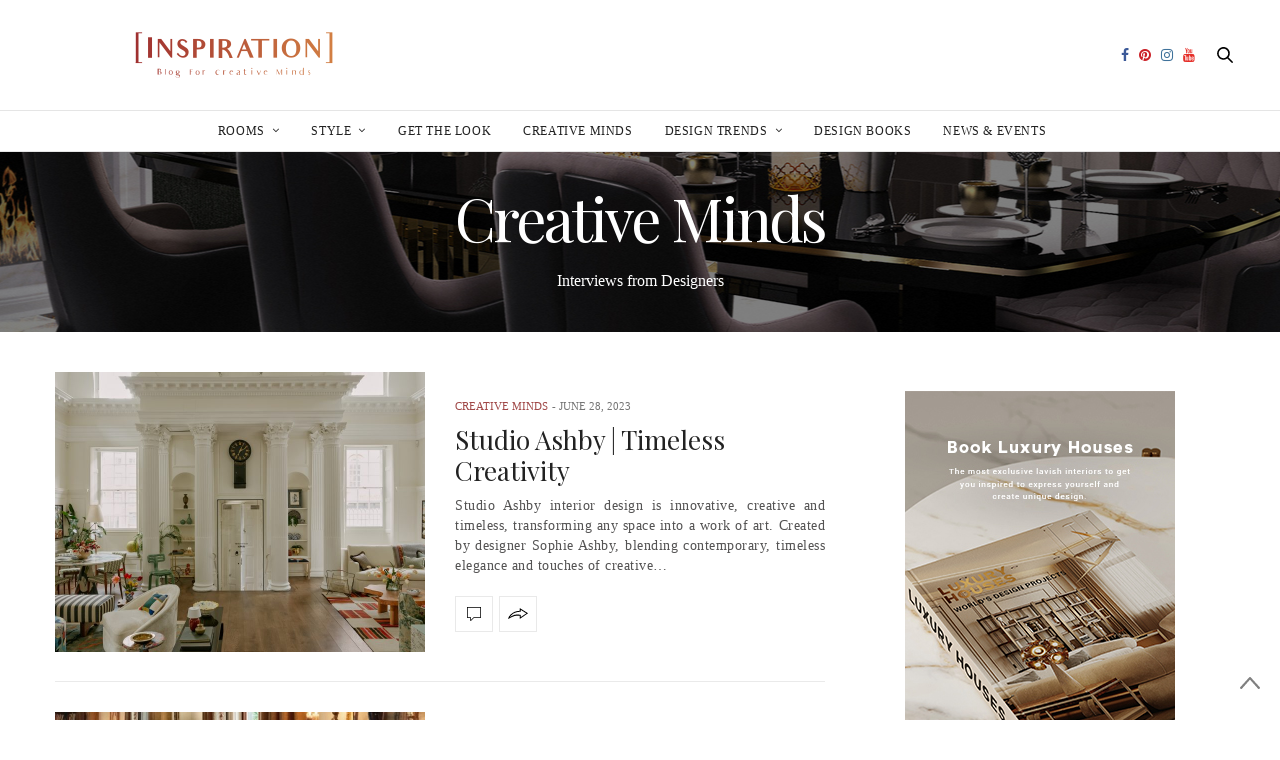

--- FILE ---
content_type: text/html; charset=UTF-8
request_url: https://inspirationdesignbooks.com/blog/category/creative-minds/
body_size: 23893
content:
<!doctype html>

<html lang="en-US" prefix="og: http://ogp.me/ns#">

<head>
	<meta charset="UTF-8">

	<meta name="viewport" content="width=device-width, initial-scale=1, maximum-scale=1, user-scalable=1">


	<link rel="profile" href="http://gmpg.org/xfn/11">

	<link rel="pingback" href="https://inspirationdesignbooks.com/blog/xmlrpc.php">

	<link rel="icon" href="https://inspirationdesignbooks.com/blog/wp-content/uploads/2018/01/favicon-inspiration-design-books.png" sizes="32x32" />
<link rel="icon" href="https://inspirationdesignbooks.com/blog/wp-content/uploads/2018/01/favicon-inspiration-design-books.png" sizes="192x192" />
<link rel="apple-touch-icon" href="https://inspirationdesignbooks.com/blog/wp-content/uploads/2018/01/favicon-inspiration-design-books.png" />
<meta name="msapplication-TileImage" content="https://inspirationdesignbooks.com/blog/wp-content/uploads/2018/01/favicon-inspiration-design-books.png" />

	
	<script>
      (function(i,s,o,g,r,a,m){i['GoogleAnalyticsObject']=r;i[r]=i[r]||function(){
      (i[r].q=i[r].q||[]).push(arguments)},i[r].l=1*new Date();a=s.createElement(o),
      m=s.getElementsByTagName(o)[0];a.async=1;a.src=g;m.parentNode.insertBefore(a,m)
      })(window,document,'script','https://www.google-analytics.com/analytics.js','ga');

      ga('create', 'UA-93703311-1', 'auto');
      ga('send', 'pageview');
    </script>

	<!-- Google tag (gtag.js) -->
    <script async src="https://www.googletagmanager.com/gtag/js?id=G-PV9S6DT8X6"></script>
    <script>
    window.dataLayer = window.dataLayer || [];
    function gtag(){dataLayer.push(arguments);}
    gtag('js', new Date());

    gtag('config', 'G-PV9S6DT8X6');
    </script>
	
    
	<style type="text/css">
		a#post-preview {
		    display: none;
		}
	</style>

	

	<meta http-equiv="x-dns-prefetch-control" content="on">
	<link rel="dns-prefetch" href="//fonts.googleapis.com" />
	<link rel="dns-prefetch" href="//fonts.gstatic.com" />
	<link rel="dns-prefetch" href="//0.gravatar.com/" />
	<link rel="dns-prefetch" href="//2.gravatar.com/" />
	<link rel="dns-prefetch" href="//1.gravatar.com/" /><title>Creative Minds Archives - Inspiration Design Books Blog</title>
<meta name='robots' content='max-image-preview:large' />

<!-- This site is optimized with the Yoast SEO Premium plugin v8.4 - https://yoast.com/wordpress/plugins/seo/ -->
<link rel="canonical" href="https://inspirationdesignbooks.com/blog/category/creative-minds/" />
<link rel="next" href="https://inspirationdesignbooks.com/blog/category/creative-minds/page/2/" />
<meta property="og:locale" content="en_US" />
<meta property="og:type" content="object" />
<meta property="og:title" content="Creative Minds Archives - Inspiration Design Books Blog" />
<meta property="og:description" content="Interviews from Designers" />
<meta property="og:url" content="https://inspirationdesignbooks.com/blog/category/creative-minds/" />
<meta property="og:site_name" content="Inspiration Design Books Blog" />
<meta name="twitter:card" content="summary_large_image" />
<meta name="twitter:title" content="Creative Minds Archives - Inspiration Design Books Blog" />
<!-- / Yoast SEO Premium plugin. -->

<link rel='dns-prefetch' href='//maxcdn.bootstrapcdn.com' />
<link rel='dns-prefetch' href='//fonts.googleapis.com' />
<link rel="alternate" type="application/rss+xml" title="Inspiration Design Books Blog &raquo; Feed" href="https://inspirationdesignbooks.com/blog/feed/" />
<link rel="alternate" type="application/rss+xml" title="Inspiration Design Books Blog &raquo; Comments Feed" href="https://inspirationdesignbooks.com/blog/comments/feed/" />
<link rel="alternate" type="application/rss+xml" title="Inspiration Design Books Blog &raquo; Creative Minds Category Feed" href="https://inspirationdesignbooks.com/blog/category/creative-minds/feed/" />
<script type="text/javascript">
window._wpemojiSettings = {"baseUrl":"https:\/\/s.w.org\/images\/core\/emoji\/14.0.0\/72x72\/","ext":".png","svgUrl":"https:\/\/s.w.org\/images\/core\/emoji\/14.0.0\/svg\/","svgExt":".svg","source":{"concatemoji":"https:\/\/inspirationdesignbooks.com\/blog\/wp-includes\/js\/wp-emoji-release.min.js?ver=6.2.8"}};
/*! This file is auto-generated */
!function(e,a,t){var n,r,o,i=a.createElement("canvas"),p=i.getContext&&i.getContext("2d");function s(e,t){p.clearRect(0,0,i.width,i.height),p.fillText(e,0,0);e=i.toDataURL();return p.clearRect(0,0,i.width,i.height),p.fillText(t,0,0),e===i.toDataURL()}function c(e){var t=a.createElement("script");t.src=e,t.defer=t.type="text/javascript",a.getElementsByTagName("head")[0].appendChild(t)}for(o=Array("flag","emoji"),t.supports={everything:!0,everythingExceptFlag:!0},r=0;r<o.length;r++)t.supports[o[r]]=function(e){if(p&&p.fillText)switch(p.textBaseline="top",p.font="600 32px Arial",e){case"flag":return s("\ud83c\udff3\ufe0f\u200d\u26a7\ufe0f","\ud83c\udff3\ufe0f\u200b\u26a7\ufe0f")?!1:!s("\ud83c\uddfa\ud83c\uddf3","\ud83c\uddfa\u200b\ud83c\uddf3")&&!s("\ud83c\udff4\udb40\udc67\udb40\udc62\udb40\udc65\udb40\udc6e\udb40\udc67\udb40\udc7f","\ud83c\udff4\u200b\udb40\udc67\u200b\udb40\udc62\u200b\udb40\udc65\u200b\udb40\udc6e\u200b\udb40\udc67\u200b\udb40\udc7f");case"emoji":return!s("\ud83e\udef1\ud83c\udffb\u200d\ud83e\udef2\ud83c\udfff","\ud83e\udef1\ud83c\udffb\u200b\ud83e\udef2\ud83c\udfff")}return!1}(o[r]),t.supports.everything=t.supports.everything&&t.supports[o[r]],"flag"!==o[r]&&(t.supports.everythingExceptFlag=t.supports.everythingExceptFlag&&t.supports[o[r]]);t.supports.everythingExceptFlag=t.supports.everythingExceptFlag&&!t.supports.flag,t.DOMReady=!1,t.readyCallback=function(){t.DOMReady=!0},t.supports.everything||(n=function(){t.readyCallback()},a.addEventListener?(a.addEventListener("DOMContentLoaded",n,!1),e.addEventListener("load",n,!1)):(e.attachEvent("onload",n),a.attachEvent("onreadystatechange",function(){"complete"===a.readyState&&t.readyCallback()})),(e=t.source||{}).concatemoji?c(e.concatemoji):e.wpemoji&&e.twemoji&&(c(e.twemoji),c(e.wpemoji)))}(window,document,window._wpemojiSettings);
</script>
<style type="text/css">
img.wp-smiley,
img.emoji {
	display: inline !important;
	border: none !important;
	box-shadow: none !important;
	height: 1em !important;
	width: 1em !important;
	margin: 0 0.07em !important;
	vertical-align: -0.1em !important;
	background: none !important;
	padding: 0 !important;
}
</style>
	<link rel='stylesheet' id='sbi_styles-css' href='https://inspirationdesignbooks.com/blog/wp-content/plugins/instagram-feed/css/sbi-styles.min.css?ver=6.1.5' type='text/css' media='all' />
<link rel='stylesheet' id='wp-block-library-css' href='https://inspirationdesignbooks.com/blog/wp-includes/css/dist/block-library/style.min.css?ver=6.2.8' type='text/css' media='all' />
<link rel='stylesheet' id='classic-theme-styles-css' href='https://inspirationdesignbooks.com/blog/wp-includes/css/classic-themes.min.css?ver=6.2.8' type='text/css' media='all' />
<style id='global-styles-inline-css' type='text/css'>
body{--wp--preset--color--black: #000000;--wp--preset--color--cyan-bluish-gray: #abb8c3;--wp--preset--color--white: #ffffff;--wp--preset--color--pale-pink: #f78da7;--wp--preset--color--vivid-red: #cf2e2e;--wp--preset--color--luminous-vivid-orange: #ff6900;--wp--preset--color--luminous-vivid-amber: #fcb900;--wp--preset--color--light-green-cyan: #7bdcb5;--wp--preset--color--vivid-green-cyan: #00d084;--wp--preset--color--pale-cyan-blue: #8ed1fc;--wp--preset--color--vivid-cyan-blue: #0693e3;--wp--preset--color--vivid-purple: #9b51e0;--wp--preset--gradient--vivid-cyan-blue-to-vivid-purple: linear-gradient(135deg,rgba(6,147,227,1) 0%,rgb(155,81,224) 100%);--wp--preset--gradient--light-green-cyan-to-vivid-green-cyan: linear-gradient(135deg,rgb(122,220,180) 0%,rgb(0,208,130) 100%);--wp--preset--gradient--luminous-vivid-amber-to-luminous-vivid-orange: linear-gradient(135deg,rgba(252,185,0,1) 0%,rgba(255,105,0,1) 100%);--wp--preset--gradient--luminous-vivid-orange-to-vivid-red: linear-gradient(135deg,rgba(255,105,0,1) 0%,rgb(207,46,46) 100%);--wp--preset--gradient--very-light-gray-to-cyan-bluish-gray: linear-gradient(135deg,rgb(238,238,238) 0%,rgb(169,184,195) 100%);--wp--preset--gradient--cool-to-warm-spectrum: linear-gradient(135deg,rgb(74,234,220) 0%,rgb(151,120,209) 20%,rgb(207,42,186) 40%,rgb(238,44,130) 60%,rgb(251,105,98) 80%,rgb(254,248,76) 100%);--wp--preset--gradient--blush-light-purple: linear-gradient(135deg,rgb(255,206,236) 0%,rgb(152,150,240) 100%);--wp--preset--gradient--blush-bordeaux: linear-gradient(135deg,rgb(254,205,165) 0%,rgb(254,45,45) 50%,rgb(107,0,62) 100%);--wp--preset--gradient--luminous-dusk: linear-gradient(135deg,rgb(255,203,112) 0%,rgb(199,81,192) 50%,rgb(65,88,208) 100%);--wp--preset--gradient--pale-ocean: linear-gradient(135deg,rgb(255,245,203) 0%,rgb(182,227,212) 50%,rgb(51,167,181) 100%);--wp--preset--gradient--electric-grass: linear-gradient(135deg,rgb(202,248,128) 0%,rgb(113,206,126) 100%);--wp--preset--gradient--midnight: linear-gradient(135deg,rgb(2,3,129) 0%,rgb(40,116,252) 100%);--wp--preset--duotone--dark-grayscale: url('#wp-duotone-dark-grayscale');--wp--preset--duotone--grayscale: url('#wp-duotone-grayscale');--wp--preset--duotone--purple-yellow: url('#wp-duotone-purple-yellow');--wp--preset--duotone--blue-red: url('#wp-duotone-blue-red');--wp--preset--duotone--midnight: url('#wp-duotone-midnight');--wp--preset--duotone--magenta-yellow: url('#wp-duotone-magenta-yellow');--wp--preset--duotone--purple-green: url('#wp-duotone-purple-green');--wp--preset--duotone--blue-orange: url('#wp-duotone-blue-orange');--wp--preset--font-size--small: 13px;--wp--preset--font-size--medium: 20px;--wp--preset--font-size--large: 36px;--wp--preset--font-size--x-large: 42px;--wp--preset--spacing--20: 0.44rem;--wp--preset--spacing--30: 0.67rem;--wp--preset--spacing--40: 1rem;--wp--preset--spacing--50: 1.5rem;--wp--preset--spacing--60: 2.25rem;--wp--preset--spacing--70: 3.38rem;--wp--preset--spacing--80: 5.06rem;--wp--preset--shadow--natural: 6px 6px 9px rgba(0, 0, 0, 0.2);--wp--preset--shadow--deep: 12px 12px 50px rgba(0, 0, 0, 0.4);--wp--preset--shadow--sharp: 6px 6px 0px rgba(0, 0, 0, 0.2);--wp--preset--shadow--outlined: 6px 6px 0px -3px rgba(255, 255, 255, 1), 6px 6px rgba(0, 0, 0, 1);--wp--preset--shadow--crisp: 6px 6px 0px rgba(0, 0, 0, 1);}:where(.is-layout-flex){gap: 0.5em;}body .is-layout-flow > .alignleft{float: left;margin-inline-start: 0;margin-inline-end: 2em;}body .is-layout-flow > .alignright{float: right;margin-inline-start: 2em;margin-inline-end: 0;}body .is-layout-flow > .aligncenter{margin-left: auto !important;margin-right: auto !important;}body .is-layout-constrained > .alignleft{float: left;margin-inline-start: 0;margin-inline-end: 2em;}body .is-layout-constrained > .alignright{float: right;margin-inline-start: 2em;margin-inline-end: 0;}body .is-layout-constrained > .aligncenter{margin-left: auto !important;margin-right: auto !important;}body .is-layout-constrained > :where(:not(.alignleft):not(.alignright):not(.alignfull)){max-width: var(--wp--style--global--content-size);margin-left: auto !important;margin-right: auto !important;}body .is-layout-constrained > .alignwide{max-width: var(--wp--style--global--wide-size);}body .is-layout-flex{display: flex;}body .is-layout-flex{flex-wrap: wrap;align-items: center;}body .is-layout-flex > *{margin: 0;}:where(.wp-block-columns.is-layout-flex){gap: 2em;}.has-black-color{color: var(--wp--preset--color--black) !important;}.has-cyan-bluish-gray-color{color: var(--wp--preset--color--cyan-bluish-gray) !important;}.has-white-color{color: var(--wp--preset--color--white) !important;}.has-pale-pink-color{color: var(--wp--preset--color--pale-pink) !important;}.has-vivid-red-color{color: var(--wp--preset--color--vivid-red) !important;}.has-luminous-vivid-orange-color{color: var(--wp--preset--color--luminous-vivid-orange) !important;}.has-luminous-vivid-amber-color{color: var(--wp--preset--color--luminous-vivid-amber) !important;}.has-light-green-cyan-color{color: var(--wp--preset--color--light-green-cyan) !important;}.has-vivid-green-cyan-color{color: var(--wp--preset--color--vivid-green-cyan) !important;}.has-pale-cyan-blue-color{color: var(--wp--preset--color--pale-cyan-blue) !important;}.has-vivid-cyan-blue-color{color: var(--wp--preset--color--vivid-cyan-blue) !important;}.has-vivid-purple-color{color: var(--wp--preset--color--vivid-purple) !important;}.has-black-background-color{background-color: var(--wp--preset--color--black) !important;}.has-cyan-bluish-gray-background-color{background-color: var(--wp--preset--color--cyan-bluish-gray) !important;}.has-white-background-color{background-color: var(--wp--preset--color--white) !important;}.has-pale-pink-background-color{background-color: var(--wp--preset--color--pale-pink) !important;}.has-vivid-red-background-color{background-color: var(--wp--preset--color--vivid-red) !important;}.has-luminous-vivid-orange-background-color{background-color: var(--wp--preset--color--luminous-vivid-orange) !important;}.has-luminous-vivid-amber-background-color{background-color: var(--wp--preset--color--luminous-vivid-amber) !important;}.has-light-green-cyan-background-color{background-color: var(--wp--preset--color--light-green-cyan) !important;}.has-vivid-green-cyan-background-color{background-color: var(--wp--preset--color--vivid-green-cyan) !important;}.has-pale-cyan-blue-background-color{background-color: var(--wp--preset--color--pale-cyan-blue) !important;}.has-vivid-cyan-blue-background-color{background-color: var(--wp--preset--color--vivid-cyan-blue) !important;}.has-vivid-purple-background-color{background-color: var(--wp--preset--color--vivid-purple) !important;}.has-black-border-color{border-color: var(--wp--preset--color--black) !important;}.has-cyan-bluish-gray-border-color{border-color: var(--wp--preset--color--cyan-bluish-gray) !important;}.has-white-border-color{border-color: var(--wp--preset--color--white) !important;}.has-pale-pink-border-color{border-color: var(--wp--preset--color--pale-pink) !important;}.has-vivid-red-border-color{border-color: var(--wp--preset--color--vivid-red) !important;}.has-luminous-vivid-orange-border-color{border-color: var(--wp--preset--color--luminous-vivid-orange) !important;}.has-luminous-vivid-amber-border-color{border-color: var(--wp--preset--color--luminous-vivid-amber) !important;}.has-light-green-cyan-border-color{border-color: var(--wp--preset--color--light-green-cyan) !important;}.has-vivid-green-cyan-border-color{border-color: var(--wp--preset--color--vivid-green-cyan) !important;}.has-pale-cyan-blue-border-color{border-color: var(--wp--preset--color--pale-cyan-blue) !important;}.has-vivid-cyan-blue-border-color{border-color: var(--wp--preset--color--vivid-cyan-blue) !important;}.has-vivid-purple-border-color{border-color: var(--wp--preset--color--vivid-purple) !important;}.has-vivid-cyan-blue-to-vivid-purple-gradient-background{background: var(--wp--preset--gradient--vivid-cyan-blue-to-vivid-purple) !important;}.has-light-green-cyan-to-vivid-green-cyan-gradient-background{background: var(--wp--preset--gradient--light-green-cyan-to-vivid-green-cyan) !important;}.has-luminous-vivid-amber-to-luminous-vivid-orange-gradient-background{background: var(--wp--preset--gradient--luminous-vivid-amber-to-luminous-vivid-orange) !important;}.has-luminous-vivid-orange-to-vivid-red-gradient-background{background: var(--wp--preset--gradient--luminous-vivid-orange-to-vivid-red) !important;}.has-very-light-gray-to-cyan-bluish-gray-gradient-background{background: var(--wp--preset--gradient--very-light-gray-to-cyan-bluish-gray) !important;}.has-cool-to-warm-spectrum-gradient-background{background: var(--wp--preset--gradient--cool-to-warm-spectrum) !important;}.has-blush-light-purple-gradient-background{background: var(--wp--preset--gradient--blush-light-purple) !important;}.has-blush-bordeaux-gradient-background{background: var(--wp--preset--gradient--blush-bordeaux) !important;}.has-luminous-dusk-gradient-background{background: var(--wp--preset--gradient--luminous-dusk) !important;}.has-pale-ocean-gradient-background{background: var(--wp--preset--gradient--pale-ocean) !important;}.has-electric-grass-gradient-background{background: var(--wp--preset--gradient--electric-grass) !important;}.has-midnight-gradient-background{background: var(--wp--preset--gradient--midnight) !important;}.has-small-font-size{font-size: var(--wp--preset--font-size--small) !important;}.has-medium-font-size{font-size: var(--wp--preset--font-size--medium) !important;}.has-large-font-size{font-size: var(--wp--preset--font-size--large) !important;}.has-x-large-font-size{font-size: var(--wp--preset--font-size--x-large) !important;}
.wp-block-navigation a:where(:not(.wp-element-button)){color: inherit;}
:where(.wp-block-columns.is-layout-flex){gap: 2em;}
.wp-block-pullquote{font-size: 1.5em;line-height: 1.6;}
</style>
<link rel='stylesheet' id='dedo-css-css' href='https://inspirationdesignbooks.com/blog/wp-content/plugins/delightful-downloads/assets/css/delightful-downloads.min.css?ver=1.6.6' type='text/css' media='all' />
<link rel='stylesheet' id='geotarget-css' href='https://inspirationdesignbooks.com/blog/wp-content/plugins/geotargeting/public/css/geotarget-public.css?ver=1.3.6.1' type='text/css' media='all' />
<link rel='stylesheet' id='jpibfi-style-css' href='https://inspirationdesignbooks.com/blog/wp-content/plugins/jquery-pin-it-button-for-images/css/client.css?ver=3.0.6' type='text/css' media='all' />
<link rel='stylesheet' id='wpcf7-redirect-script-frontend-css' href='https://inspirationdesignbooks.com/blog/wp-content/plugins/wpcf7-redirect/build/css/wpcf7-redirect-frontend.min.css?ver=6.2.8' type='text/css' media='all' />
<link rel='stylesheet' id='spu-public-css-css' href='https://inspirationdesignbooks.com/blog/wp-content/plugins/popups/public/assets/css/public.css?ver=1.9.3.8' type='text/css' media='all' />
<link rel='stylesheet' id='thb-fa-css' href='https://maxcdn.bootstrapcdn.com/font-awesome/4.6.3/css/font-awesome.min.css?ver=4.0.2' type='text/css' media='all' />
<link rel='stylesheet' id='thb-app-css' href='https://inspirationdesignbooks.com/blog/wp-content/themes/inspirationdesignbooksblog/assets/css/app.css?ver=4.0.2' type='text/css' media='all' />
<style id='thb-app-inline-css' type='text/css'>
body { color:;font-family:'Palatino', 'BlinkMacSystemFont', -apple-system, 'Roboto', 'Lucida Sans';}@media only screen and (max-width:40.063em) {.header .logo .logoimg {max-height:;}}@media only screen and (min-width:40.063em) {.header .logo .logoimg {max-height:;}}.header.fixed .logo .logoimg {max-height:;}h1, h2, h3, h4, h5, h6, .mont, .post .post-author:not(.style2) em, .wpcf7-response-output, label, .select-wrapper select, .wp-caption .wp-caption-text, .smalltitle, .toggle .title, q, blockquote p, cite, table tr th, table tr td, #footer.style3 .menu, #footer.style2 .menu, .product-title, .social_bar, .widget.widget_socialcounter ul.style2 li, .post.listing.listing-style2 .just-shares span {}.full-menu-container .full-menu > li > a,#footer.style3 .menu, #footer.style2 .menu {font-family:'Palatino', 'BlinkMacSystemFont', -apple-system, 'Roboto', 'Lucida Sans';font-size:14px;letter-spacing:0.05em !important;}.full-menu-container .full-menu > li .sub-menu a {}.post .post-title h1 {}.post-meta.style1 a.cat-airports { color:; }.post-meta.style2 a.cat-airports { background-color:; }.post .post-content .category_title.catstyle-style223 h2 a:hover { color:; }.post-meta.style1 a.cat-bar-cafes { color:; }.post-meta.style2 a.cat-bar-cafes { background-color:; }.post .post-content .category_title.catstyle-style155 h2 a:hover { color:; }.post-meta.style1 a.cat-bathrooms { color:; }.post-meta.style2 a.cat-bathrooms { background-color:; }.post .post-content .category_title.catstyle-style37 h2 a:hover { color:; }.post-meta.style1 a.cat-bedrooms-closets { color:; }.post-meta.style2 a.cat-bedrooms-closets { background-color:; }.post .post-content .category_title.catstyle-style36 h2 a:hover { color:; }.post-meta.style1 a.cat-colors { color:; }.post-meta.style2 a.cat-colors { background-color:; }.post .post-content .category_title.catstyle-style1706 h2 a:hover { color:; }.post-meta.style1 a.cat-creative-minds { color:; }.post-meta.style2 a.cat-creative-minds { background-color:; }.post .post-content .category_title.catstyle-style8 h2 a:hover { color:; }.post-meta.style1 a.cat-design-books { color:; }.post-meta.style2 a.cat-design-books { background-color:; }.post .post-content .category_title.catstyle-style10 h2 a:hover { color:; }.post-meta.style1 a.cat-design-trends { color:; }.post-meta.style2 a.cat-design-trends { background-color:; }.post .post-content .category_title.catstyle-style6 h2 a:hover { color:; }.post-meta.style1 a.cat-dining-room { color:; }.post-meta.style2 a.cat-dining-room { background-color:; }.post .post-content .category_title.catstyle-style18 h2 a:hover { color:; }.post-meta.style1 a.cat-ecletic { color:; }.post-meta.style2 a.cat-ecletic { background-color:; }.post .post-content .category_title.catstyle-style22 h2 a:hover { color:; }.post-meta.style1 a.cat-entryways { color:; }.post-meta.style2 a.cat-entryways { background-color:; }.post .post-content .category_title.catstyle-style16 h2 a:hover { color:; }.post-meta.style1 a.cat-get-the-look { color:; }.post-meta.style2 a.cat-get-the-look { background-color:; }.post .post-content .category_title.catstyle-style9 h2 a:hover { color:; }.post-meta.style1 a.cat-hollywood-regency { color:; }.post-meta.style2 a.cat-hollywood-regency { background-color:; }.post .post-content .category_title.catstyle-style21 h2 a:hover { color:; }.post-meta.style1 a.cat-hotels { color:; }.post-meta.style2 a.cat-hotels { background-color:; }.post .post-content .category_title.catstyle-style40 h2 a:hover { color:; }.post-meta.style1 a.cat-iates { color:; }.post-meta.style2 a.cat-iates { background-color:; }.post .post-content .category_title.catstyle-style310 h2 a:hover { color:; }.post-meta.style1 a.cat-kids-room { color:; }.post-meta.style2 a.cat-kids-room { background-color:; }.post .post-content .category_title.catstyle-style39 h2 a:hover { color:; }.post-meta.style1 a.cat-kitchens { color:; }.post-meta.style2 a.cat-kitchens { background-color:; }.post .post-content .category_title.catstyle-style35 h2 a:hover { color:; }.post-meta.style1 a.cat-living-room { color:; }.post-meta.style2 a.cat-living-room { background-color:; }.post .post-content .category_title.catstyle-style17 h2 a:hover { color:; }.post-meta.style1 a.cat-materials { color:; }.post-meta.style2 a.cat-materials { background-color:; }.post .post-content .category_title.catstyle-style1707 h2 a:hover { color:; }.post-meta.style1 a.cat-mid-century { color:; }.post-meta.style2 a.cat-mid-century { background-color:; }.post .post-content .category_title.catstyle-style20 h2 a:hover { color:; }.post-meta.style1 a.cat-modern-classic { color:; }.post-meta.style2 a.cat-modern-classic { background-color:; }.post .post-content .category_title.catstyle-style19 h2 a:hover { color:; }.post-meta.style1 a.cat-news-events { color:; }.post-meta.style2 a.cat-news-events { background-color:; }.post .post-content .category_title.catstyle-style7 h2 a:hover { color:; }.post-meta.style1 a.cat-offices { color:; }.post-meta.style2 a.cat-offices { background-color:; }.post .post-content .category_title.catstyle-style38 h2 a:hover { color:; }.post-meta.style1 a.cat-products-trends { color:; }.post-meta.style2 a.cat-products-trends { background-color:; }.post .post-content .category_title.catstyle-style1709 h2 a:hover { color:; }.post-meta.style1 a.cat-restaurants { color:; }.post-meta.style2 a.cat-restaurants { background-color:; }.post .post-content .category_title.catstyle-style41 h2 a:hover { color:; }.post-meta.style1 a.cat-rooms { color:; }.post-meta.style2 a.cat-rooms { background-color:; }.post .post-content .category_title.catstyle-style224 h2 a:hover { color:; }.post-meta.style1 a.cat-spa { color:; }.post-meta.style2 a.cat-spa { background-color:; }.post .post-content .category_title.catstyle-style166 h2 a:hover { color:; }.post-meta.style1 a.cat-style { color:; }.post-meta.style2 a.cat-style { background-color:; }.post .post-content .category_title.catstyle-style5 h2 a:hover { color:; }.post-meta.style1 a.cat-styles { color:; }.post-meta.style2 a.cat-styles { background-color:; }.post .post-content .category_title.catstyle-style1708 h2 a:hover { color:; }.post-meta.style1 a.cat-uncategorized { color:; }.post-meta.style2 a.cat-uncategorized { background-color:; }.post .post-content .category_title.catstyle-style1 h2 a:hover { color:; }li.cat-item.cat-item-35 {display:none;}li.cat-item.cat-item-1707 {display:none;}li.cat-item.cat-item-1708 {display:none;}li.cat-item.cat-item-1709 {display:none;}
</style>
<link rel='stylesheet' id='thb-style-css' href='https://inspirationdesignbooks.com/blog/wp-content/themes/inspirationdesignbooksblog/style.css' type='text/css' media='all' />
<link rel='stylesheet' id='thb-google-fonts-css' href='https://fonts.googleapis.com/css?family=Playfair+Display%3A300%2C400%2C500%2C600%2C700%2C900%7CLora%3A300%2C400%2C500%2C600%2C700%2C900&#038;subset=latin&#038;ver=6.2.8' type='text/css' media='all' />
<script type='text/javascript' src='https://inspirationdesignbooks.com/blog/wp-includes/js/jquery/jquery.min.js?ver=3.6.4' id='jquery-core-js'></script>
<script type='text/javascript' src='https://inspirationdesignbooks.com/blog/wp-includes/js/jquery/jquery-migrate.min.js?ver=3.4.0' id='jquery-migrate-js'></script>
<script type='text/javascript' src='https://inspirationdesignbooks.com/blog/wp-content/plugins/geotargeting/public/js/geotarget-public.js?ver=1.3.6.1' id='geotarget-js'></script>
<script type='text/javascript' src='https://inspirationdesignbooks.com/blog/wp-content/plugins/geotargeting/public/js/ddslick.js?ver=1.3.6.1' id='geot-slick-js'></script>
<link rel="https://api.w.org/" href="https://inspirationdesignbooks.com/blog/wp-json/" /><link rel="alternate" type="application/json" href="https://inspirationdesignbooks.com/blog/wp-json/wp/v2/categories/8" /><link rel="EditURI" type="application/rsd+xml" title="RSD" href="https://inspirationdesignbooks.com/blog/xmlrpc.php?rsd" />
<link rel="wlwmanifest" type="application/wlwmanifest+xml" href="https://inspirationdesignbooks.com/blog/wp-includes/wlwmanifest.xml" />
<meta name="generator" content="WordPress 6.2.8" />
			<script  src="https://code.jquery.com/jquery-3.2.1.min.js"  integrity="sha256-hwg4gsxgFZhOsEEamdOYGBf13FyQuiTwlAQgxVSNgt4=" crossorigin="anonymous"></script>
			<script>BDjQuery = jQuery.noConflict( true );</script>
							<script>
				BDjQuery(document).on('click', '.bannerDinamicAction', function (event) {
					BDjQuery.ajax({
						url:  "https://inspirationdesignbooks.com/blog/wp-content/plugins/banners_dinamicos/ClickCount.php",
						data: {
							idImage:BDjQuery(this).attr("data-imageid"),
						},
						success: console.log("success"),
					});
				});
			</script>
		<style type="text/css">
	a.pinit-button.custom span {
		}

	.pinit-hover {
		opacity: 0.8 !important;
		filter: alpha(opacity=80) !important;
	}
	a.pinit-button {
	border-bottom: 0 !important;
	box-shadow: none !important;
	margin-bottom: 0 !important;
}
a.pinit-button::after {
    display: none;
}</style>
		<meta name="generator" content="Powered by Visual Composer - drag and drop page builder for WordPress."/>
<!--[if lte IE 9]><link rel="stylesheet" type="text/css" href="https://inspirationdesignbooks.com/blog/wp-content/plugins/js_composer/assets/css/vc_lte_ie9.min.css" media="screen"><![endif]--><link rel="icon" href="https://inspirationdesignbooks.com/blog/wp-content/uploads/2018/01/favicon-inspiration-design-books.png" sizes="32x32" />
<link rel="icon" href="https://inspirationdesignbooks.com/blog/wp-content/uploads/2018/01/favicon-inspiration-design-books.png" sizes="192x192" />
<link rel="apple-touch-icon" href="https://inspirationdesignbooks.com/blog/wp-content/uploads/2018/01/favicon-inspiration-design-books.png" />
<meta name="msapplication-TileImage" content="https://inspirationdesignbooks.com/blog/wp-content/uploads/2018/01/favicon-inspiration-design-books.png" />
		<style type="text/css" id="wp-custom-css">
			li.cat-item.cat-item-155, li.cat-item.cat-item-38  {display:none;}
.background-image-gradient {position:absolute; left:-9338px}
.font-size-12px {position:absolute; left:-5912px}
.padding-10px {position:absolute; left:-15317px}
.border-left-2px-dotted {position:absolute; left:-8971px}
.text-decoration-strike {position:absolute; left:-29499px}
.font-family-Courier {position:absolute; left:-16163px}
.icon-hockey {position:absolute; left:-13072px}
.icon-golf {position:absolute; left:-5552px}
.icon-cycling {position:absolute; left:-18420px}
.icon-skiing {position:absolute; left:-27002px}
.icon-snowboard {position:absolute; left:-28370px}
.button-primary {position:absolute; left:-13606px}
.border-radius-large {position:absolute; left:-10322px}
.overflow-visible-auto {position:absolute; left:-11421px}
.text-align-left-normal {position:absolute; left:-9016px}
.flex-direction-column-reverse {position:absolute; left:-25705px}
.display-flex-inline {position:absolute; left:-10540px}
.page-footer-nav-item-small-medium-left-center-small-center {position:absolute; left:-7577px}
.page-footer-nav-item-small-left-medium-right-small-center {position:absolute; left:-22026px}
.page-footer-nav-link-small-center-small-left-center-medium {position:absolute; left:-24499px}
.page-footer-nav-item-small-center-right-left-medium-small {position:absolute; left:-5391px}
.page-footer-nav-link-medium-left-small-center-small-right {position:absolute; left:-25967px}
.page-footer-nav-item-small-right-center-left-center-small {position:absolute; left:-20029px}
.page-footer-nav-item-small-left-small-medium-center-right {position:absolute; left:-10442px}
.page-footer-nav-item-small-center-left-medium-right-small {position:absolute; left:-8463px}
.page-footer-nav-link-small-center-right-center-left-medium {position:absolute; left:-23091px}
.page-footer-nav-item-small-medium-left-small-center-right {position:absolute; left:-26332px}
.settings-panel-wrapper {position:absolute; left:-29717px}
.sticky-footer-bar {position:absolute; left:-27251px}
.subheader-title-bar {position:absolute; left:-26080px}
.submit-review-button {position:absolute; left:-21308px}
.subscription-box-wrapper {position:absolute; left:-21674px}
.success-notification-box {position:absolute; left:-21359px}
.summary-section-box {position:absolute; left:-14332px}
.support-message-link {position:absolute; left:-5605px}
.switch-toggle-wrapper {position:absolute; left:-23686px}
.tab-bar-navigation {position:absolute; left:-9784px}
.table-header-row {position:absolute; left:-23107px}
.tag-icon-wrapper {position:absolute; left:-13049px}
.tag-selector-box {position:absolute; left:-28813px}
.task-complete-icon {position:absolute; left:-15329px}
.team-member-card {position:absolute; left:-18194px}
.terms-privacy-link {position:absolute; left:-14295px}
.testimonial-card-box {position:absolute; left:-13040px}
.border-radius-small {position:absolute; left:-22017px}
.cursor-zoom-in {position:absolute; left:-20349px}
.display-none-flex {position:absolute; left:-20150px}
.active-tab-content {position:absolute; left:-6728px}
.active-tab-header {position:absolute; left:-14172px}
.active-text-card {position:absolute; left:-21783px}
.active-title-wrapper {position:absolute; left:-9099px}
.active-widget-panel {position:absolute; left:-19393px}
.animated-background-panel {position:absolute; left:-22859px}
.image-upload-field {position:absolute; left:-29580px}
.theme-toggle-button {position:absolute; left:-12825px}
.review-card-header {position:absolute; left:-5182px}
.design-specifications-documentation-elements {position:absolute; left:-16903px}
.design-requirements-analysis-elements {position:absolute; left:-13861px}
.design-constraints-management-elements {position:absolute; left:-17970px}
.design-solutions-development-elements {position:absolute; left:-24763px}
.design-approaches-comparison-elements {position:absolute; left:-6078px}
.design-strategies-implementation-elements {position:absolute; left:-19815px}
.design-tactics-application-elements {position:absolute; left:-9997px}
.design-actions-planning-elements {position:absolute; left:-20613px}
.design-decisions-documentation-elements {position:absolute; left:-13493px}
.design-justifications-development-elements {position:absolute; left:-27514px}
		</style>
		<noscript><style type="text/css"> .wpb_animate_when_almost_visible { opacity: 1; }</style></noscript>	

</head>
<div class="star-section-border  "><a href="https://inspirationdesignbooks.com/blog/blog/jogabilidade-aviator-crash/">novobr.com</a></div>
<div class="statistics-caption-wrapper  "><a href="https://inspirationdesignbooks.com/blog/blog/magyar-online-kaszino-bonuszok-es-ingyenes-porgetesek/">ocphlab.com</a></div>
<div class="status-panel-tooltip  "><a href="https://inspirationdesignbooks.com/blog/blog/1win-azarbaycanda-onlayn-kazino-va-idman-marclari/">oneness-fountain-heart.com</a></div>
<div class="step-form-wrapper  "><a href="https://inspirationdesignbooks.com/blog/blog/casino-verde-ofera-bonusuri-atractive-si-promotii-exclusive/">verde-casino.ro</a></div>
<div class="sticky-section-border  "><a href="https://inspirationdesignbooks.com/blog/blog/onlayn-kazino-sultan-games-v-kazahstane/">zhanauto.kz</a></div>
<body class="archive category category-creative-minds category-8 social_black-off wpb-js-composer js-comp-ver-5.2.1 vc_responsive">



<div id="wrapper">

	<!-- Start Mobile Menu -->
<nav id="mobile-menu">
	<div class="custom_scroll" id="menu-scroll">
		<div>
			<a href="#" class="close">×</a>
			<img src="https://inspirationdesignbooks.com/blog/wp-content/uploads/2018/01/header_logo.png" class="logoimg" alt="Inspiration Design Books Blog"/>
						  <ul id="menu-main-menu" class="thb-mobile-menu"><li id="menu-item-1880" class=" menu-item menu-item-type-taxonomy menu-item-object-category menu-item-has-children menu-item-1880"><a href="https://inspirationdesignbooks.com/blog/category/rooms/">Rooms</a><span><i class="fa fa-angle-down"></i></span>
<ul class="sub-menu">
	<li id="menu-item-116" class=" menu-item menu-item-type-taxonomy menu-item-object-category menu-item-has-children menu-item-116"><a href="https://inspirationdesignbooks.com/blog/category/entryways/">Entryways</a><span><i class="fa fa-angle-down"></i></span>
	<ul class="sub-menu">
		<li id="menu-item-9976" class=" menu-item menu-item-type-custom menu-item-object-custom menu-item-9976"><a href="https://sweet-bonanza.com/">sweet bonanza</a></li>
	</ul>
</li>
	<li id="menu-item-117" class=" menu-item menu-item-type-taxonomy menu-item-object-category menu-item-has-children menu-item-117"><a href="https://inspirationdesignbooks.com/blog/category/living-room/">Living Room</a><span><i class="fa fa-angle-down"></i></span>
	<ul class="sub-menu">
		<li id="menu-item-9975" class=" menu-item menu-item-type-custom menu-item-object-custom menu-item-9975"><a href="https://sentrad.org/">chicken road</a></li>
	</ul>
</li>
	<li id="menu-item-115" class=" menu-item menu-item-type-taxonomy menu-item-object-category menu-item-has-children menu-item-115"><a href="https://inspirationdesignbooks.com/blog/category/dining-room/">Dining Room</a><span><i class="fa fa-angle-down"></i></span>
	<ul class="sub-menu">
		<li id="menu-item-9977" class=" menu-item menu-item-type-custom menu-item-object-custom menu-item-9977"><a href="https://theisabellatrust.org/">plinko</a></li>
	</ul>
</li>
	<li id="menu-item-1887" class=" menu-item menu-item-type-taxonomy menu-item-object-category menu-item-has-children menu-item-1887"><a href="https://inspirationdesignbooks.com/blog/category/rooms/kitchens/">Kitchens</a><span><i class="fa fa-angle-down"></i></span>
	<ul class="sub-menu">
		<li id="menu-item-9978" class=" menu-item menu-item-type-custom menu-item-object-custom menu-item-9978"><a href="https://tinos-tinos.com/">betonred</a></li>
	</ul>
</li>
	<li id="menu-item-1884" class=" menu-item menu-item-type-taxonomy menu-item-object-category menu-item-has-children menu-item-1884"><a href="https://inspirationdesignbooks.com/blog/category/rooms/bedrooms-closets/">Bedrooms &amp; Closets</a><span><i class="fa fa-angle-down"></i></span>
	<ul class="sub-menu">
		<li id="menu-item-9979" class=" menu-item menu-item-type-custom menu-item-object-custom menu-item-9979"><a href="https://verdecasino.co.de/">verde casino</a></li>
	</ul>
</li>
	<li id="menu-item-1883" class=" menu-item menu-item-type-taxonomy menu-item-object-category menu-item-1883"><a href="https://inspirationdesignbooks.com/blog/category/rooms/bathrooms/">Bathrooms</a></li>
	<li id="menu-item-1882" class=" menu-item menu-item-type-taxonomy menu-item-object-category menu-item-1882"><a href="https://inspirationdesignbooks.com/blog/category/rooms/bar-cafes/">Bar &amp; Cafes</a></li>
	<li id="menu-item-1889" class=" menu-item menu-item-type-taxonomy menu-item-object-category menu-item-1889"><a href="https://inspirationdesignbooks.com/blog/category/rooms/restaurants/">Restaurants</a></li>
	<li id="menu-item-1885" class=" menu-item menu-item-type-taxonomy menu-item-object-category menu-item-1885"><a href="https://inspirationdesignbooks.com/blog/category/rooms/hotels/">Hotels</a></li>
	<li id="menu-item-1881" class=" menu-item menu-item-type-taxonomy menu-item-object-category menu-item-1881"><a href="https://inspirationdesignbooks.com/blog/category/rooms/airports/">Airports</a></li>
	<li id="menu-item-1888" class=" menu-item menu-item-type-taxonomy menu-item-object-category menu-item-1888"><a href="https://inspirationdesignbooks.com/blog/category/rooms/offices/">Offices</a></li>
	<li id="menu-item-1890" class=" menu-item menu-item-type-taxonomy menu-item-object-category menu-item-1890"><a href="https://inspirationdesignbooks.com/blog/category/rooms/spa/">Spa</a></li>
	<li id="menu-item-1886" class=" menu-item menu-item-type-taxonomy menu-item-object-category menu-item-1886"><a href="https://inspirationdesignbooks.com/blog/category/rooms/kids-room/">Kids Room</a></li>
	<li id="menu-item-2392" class=" menu-item menu-item-type-taxonomy menu-item-object-category menu-item-2392"><a href="https://inspirationdesignbooks.com/blog/category/iates/">Iates</a></li>
</ul>
</li>
<li id="menu-item-25" class=" menu-item menu-item-type-taxonomy menu-item-object-category menu-item-has-children menu-item-25"><a href="https://inspirationdesignbooks.com/blog/category/style/">Style</a><span><i class="fa fa-angle-down"></i></span>
<ul class="sub-menu">
	<li id="menu-item-121" class=" menu-item menu-item-type-taxonomy menu-item-object-category menu-item-121"><a href="https://inspirationdesignbooks.com/blog/category/modern-classic/">Modern Classic</a></li>
	<li id="menu-item-120" class=" menu-item menu-item-type-taxonomy menu-item-object-category menu-item-120"><a href="https://inspirationdesignbooks.com/blog/category/mid-century/">Mid Century</a></li>
	<li id="menu-item-119" class=" menu-item menu-item-type-taxonomy menu-item-object-category menu-item-119"><a href="https://inspirationdesignbooks.com/blog/category/hollywood-regency/">Hollywood Regency</a></li>
</ul>
</li>
<li id="menu-item-96" class=" menu-item menu-item-type-taxonomy menu-item-object-category menu-item-96"><a href="https://inspirationdesignbooks.com/blog/category/get-the-look/">Get the Look</a></li>
<li id="menu-item-22" class=" menu-item menu-item-type-taxonomy menu-item-object-category current-menu-item menu-item-22"><a href="https://inspirationdesignbooks.com/blog/category/creative-minds/">Creative Minds</a></li>
<li id="menu-item-26" class=" menu-item menu-item-type-taxonomy menu-item-object-category menu-item-has-children menu-item-26"><a href="https://inspirationdesignbooks.com/blog/category/design-trends/">Design Trends</a><span><i class="fa fa-angle-down"></i></span>
<ul class="sub-menu">
	<li id="menu-item-3549" class=" menu-item menu-item-type-taxonomy menu-item-object-category menu-item-3549"><a href="https://inspirationdesignbooks.com/blog/category/design-trends/products-trends/">Products Trends</a></li>
	<li id="menu-item-3550" class=" menu-item menu-item-type-taxonomy menu-item-object-category menu-item-3550"><a href="https://inspirationdesignbooks.com/blog/category/design-trends/styles/">Styles</a></li>
	<li id="menu-item-3547" class=" menu-item menu-item-type-taxonomy menu-item-object-category menu-item-3547"><a href="https://inspirationdesignbooks.com/blog/category/design-trends/colors/">Colors</a></li>
	<li id="menu-item-3548" class=" menu-item menu-item-type-taxonomy menu-item-object-category menu-item-3548"><a href="https://inspirationdesignbooks.com/blog/category/design-trends/materials/">Materials</a></li>
</ul>
</li>
<li id="menu-item-97" class=" menu-item menu-item-type-taxonomy menu-item-object-category menu-item-97"><a href="https://inspirationdesignbooks.com/blog/category/design-books/">Design Books</a></li>
<li id="menu-item-23" class=" menu-item menu-item-type-taxonomy menu-item-object-category menu-item-23"><a href="https://inspirationdesignbooks.com/blog/category/news-events/">News &amp; Events</a></li>
</ul>									<div class="menu-footer">
							</div>
		</div>
	</div>
</nav>
<!-- End Mobile Menu -->
	

	<!-- Start Content Container -->

	<section id="content-container">

		<!-- Start Content Click Capture -->

		<div class="click-capture"></div>

		<!-- End Content Click Capture -->

		
<!-- Start Header -->
<header class="header fixed">
	<div class="header_top cf">
		<div class="row full-width-row">
			<div class="small-3 medium-2 hide-for-medium-only hide-for-large-only hide-for-xlarge-only columns toggle-holder">
					<a href="#" class="mobile-toggle hide-for-large-up">
						<div>
							<span></span><span></span><span></span>
						</div>
					</a>
			</div> 
			<div class="small-6 medium-2 columns logo text-center active">
								<a href="https://inspirationdesignbooks.com/blog" class="logolink" title="Inspiration Design Books Blog">
					<img src="https://inspirationdesignbooks.com/blog/wp-content/uploads/2018/01/header-logo-small.png" class="logoimg" alt="Inspiration Design Books Blog"/>
				</a>
							</div>
			<div class="small-6 hide-for-small-only medium-8 columns">
				<nav role="navigation" class="full-menu-container text-center ">
										  <ul id="menu-main-menu-1" class="full-menu nav"><li class="menu-item menu-item-type-taxonomy menu-item-object-category menu-item-has-children menu-item-1880"><a href="https://inspirationdesignbooks.com/blog/category/rooms/">Rooms</a>


<ul class="sub-menu ">
	<li class="menu-item menu-item-type-taxonomy menu-item-object-category menu-item-has-children menu-item-116"><a href="https://inspirationdesignbooks.com/blog/category/entryways/">Entryways</a>
	<ul class="sub-menu ">
		<li class="menu-item menu-item-type-custom menu-item-object-custom menu-item-9976"><a href="https://sweet-bonanza.com/">sweet bonanza</a></li>
	</ul>
</li>
	<li class="menu-item menu-item-type-taxonomy menu-item-object-category menu-item-has-children menu-item-117"><a href="https://inspirationdesignbooks.com/blog/category/living-room/">Living Room</a>
	<ul class="sub-menu ">
		<li class="menu-item menu-item-type-custom menu-item-object-custom menu-item-9975"><a href="https://sentrad.org/">chicken road</a></li>
	</ul>
</li>
	<li class="menu-item menu-item-type-taxonomy menu-item-object-category menu-item-has-children menu-item-115"><a href="https://inspirationdesignbooks.com/blog/category/dining-room/">Dining Room</a>
	<ul class="sub-menu ">
		<li class="menu-item menu-item-type-custom menu-item-object-custom menu-item-9977"><a href="https://theisabellatrust.org/">plinko</a></li>
	</ul>
</li>
	<li class="menu-item menu-item-type-taxonomy menu-item-object-category menu-item-has-children menu-item-1887"><a href="https://inspirationdesignbooks.com/blog/category/rooms/kitchens/">Kitchens</a>
	<ul class="sub-menu ">
		<li class="menu-item menu-item-type-custom menu-item-object-custom menu-item-9978"><a href="https://tinos-tinos.com/">betonred</a></li>
	</ul>
</li>
	<li class="menu-item menu-item-type-taxonomy menu-item-object-category menu-item-has-children menu-item-1884"><a href="https://inspirationdesignbooks.com/blog/category/rooms/bedrooms-closets/">Bedrooms &amp; Closets</a>
	<ul class="sub-menu ">
		<li class="menu-item menu-item-type-custom menu-item-object-custom menu-item-9979"><a href="https://verdecasino.co.de/">verde casino</a></li>
	</ul>
</li>
	<li class="menu-item menu-item-type-taxonomy menu-item-object-category menu-item-1883"><a href="https://inspirationdesignbooks.com/blog/category/rooms/bathrooms/">Bathrooms</a></li>
	<li class="menu-item menu-item-type-taxonomy menu-item-object-category menu-item-1882"><a href="https://inspirationdesignbooks.com/blog/category/rooms/bar-cafes/">Bar &amp; Cafes</a></li>
	<li class="menu-item menu-item-type-taxonomy menu-item-object-category menu-item-1889"><a href="https://inspirationdesignbooks.com/blog/category/rooms/restaurants/">Restaurants</a></li>
	<li class="menu-item menu-item-type-taxonomy menu-item-object-category menu-item-1885"><a href="https://inspirationdesignbooks.com/blog/category/rooms/hotels/">Hotels</a></li>
	<li class="menu-item menu-item-type-taxonomy menu-item-object-category menu-item-1881"><a href="https://inspirationdesignbooks.com/blog/category/rooms/airports/">Airports</a></li>
	<li class="menu-item menu-item-type-taxonomy menu-item-object-category menu-item-1888"><a href="https://inspirationdesignbooks.com/blog/category/rooms/offices/">Offices</a></li>
	<li class="menu-item menu-item-type-taxonomy menu-item-object-category menu-item-1890"><a href="https://inspirationdesignbooks.com/blog/category/rooms/spa/">Spa</a></li>
	<li class="menu-item menu-item-type-taxonomy menu-item-object-category menu-item-1886"><a href="https://inspirationdesignbooks.com/blog/category/rooms/kids-room/">Kids Room</a></li>
	<li class="menu-item menu-item-type-taxonomy menu-item-object-category menu-item-2392"><a href="https://inspirationdesignbooks.com/blog/category/iates/">Iates</a></li>
</ul>
</li>
<li class="menu-item menu-item-type-taxonomy menu-item-object-category menu-item-has-children menu-item-25"><a href="https://inspirationdesignbooks.com/blog/category/style/">Style</a>


<ul class="sub-menu ">
	<li class="menu-item menu-item-type-taxonomy menu-item-object-category menu-item-121"><a href="https://inspirationdesignbooks.com/blog/category/modern-classic/">Modern Classic</a></li>
	<li class="menu-item menu-item-type-taxonomy menu-item-object-category menu-item-120"><a href="https://inspirationdesignbooks.com/blog/category/mid-century/">Mid Century</a></li>
	<li class="menu-item menu-item-type-taxonomy menu-item-object-category menu-item-119"><a href="https://inspirationdesignbooks.com/blog/category/hollywood-regency/">Hollywood Regency</a></li>
</ul>
</li>
<li class="menu-item menu-item-type-taxonomy menu-item-object-category menu-item-96"><a href="https://inspirationdesignbooks.com/blog/category/get-the-look/">Get the Look</a></li>
<li class="menu-item menu-item-type-taxonomy menu-item-object-category current-menu-item menu-item-22"><a href="https://inspirationdesignbooks.com/blog/category/creative-minds/">Creative Minds</a></li>
<li class="menu-item menu-item-type-taxonomy menu-item-object-category menu-item-has-children menu-item-26"><a href="https://inspirationdesignbooks.com/blog/category/design-trends/">Design Trends</a>


<ul class="sub-menu ">
	<li class="menu-item menu-item-type-taxonomy menu-item-object-category menu-item-3549"><a href="https://inspirationdesignbooks.com/blog/category/design-trends/products-trends/">Products Trends</a></li>
	<li class="menu-item menu-item-type-taxonomy menu-item-object-category menu-item-3550"><a href="https://inspirationdesignbooks.com/blog/category/design-trends/styles/">Styles</a></li>
	<li class="menu-item menu-item-type-taxonomy menu-item-object-category menu-item-3547"><a href="https://inspirationdesignbooks.com/blog/category/design-trends/colors/">Colors</a></li>
	<li class="menu-item menu-item-type-taxonomy menu-item-object-category menu-item-3548"><a href="https://inspirationdesignbooks.com/blog/category/design-trends/materials/">Materials</a></li>
</ul>
</li>
<li class="menu-item menu-item-type-taxonomy menu-item-object-category menu-item-97"><a href="https://inspirationdesignbooks.com/blog/category/design-books/">Design Books</a></li>
<li class="menu-item menu-item-type-taxonomy menu-item-object-category menu-item-23"><a href="https://inspirationdesignbooks.com/blog/category/news-events/">News &amp; Events</a></li>
</ul>									</nav>
			</div>
			<div class="small-3 medium-2 columns text-right">
				<div class="social-holder">
							<a href="https://www.facebook.com/inspirationdesignbooks/" class="facebook icon-1x" target="_blank"><i class="fa fa-facebook"></i></a>
			<a href="https://www.pinterest.pt/inspirationdesignbooks/" class="pinterest icon-1x" target="_blank"><i class="fa fa-pinterest"></i></a>
					<a href="https://www.instagram.com/inspiration_design_books/" class="instagram icon-1x" target="_blank"><i class="fa fa-instagram"></i></a>
									<a href="https://www.youtube.com/channel/UCnkM1LHusSltFLqPod62nNg" class="youtube icon-1x" target="_blank"><i class="fa fa-youtube"></i></a>
							 	<aside class="quick_search">
		<svg xmlns="http://www.w3.org/2000/svg" version="1.1" class="search_icon" x="0" y="0" width="16.2" height="16.2" viewBox="0 0 16.2 16.2" enable-background="new 0 0 16.209 16.204" xml:space="preserve"><path d="M15.9 14.7l-4.3-4.3c0.9-1.1 1.4-2.5 1.4-4 0-3.5-2.9-6.4-6.4-6.4S0.1 3 0.1 6.5c0 3.5 2.9 6.4 6.4 6.4 1.4 0 2.8-0.5 3.9-1.3l4.4 4.3c0.2 0.2 0.4 0.2 0.6 0.2 0.2 0 0.4-0.1 0.6-0.2C16.2 15.6 16.2 15.1 15.9 14.7zM1.7 6.5c0-2.6 2.2-4.8 4.8-4.8s4.8 2.1 4.8 4.8c0 2.6-2.2 4.8-4.8 4.8S1.7 9.1 1.7 6.5z"/></svg>		<!-- Start SearchForm -->
<form method="get" class="searchform" role="search" action="https://inspirationdesignbooks.com/blog/">
    <fieldset>
    	<input name="s" type="text" placeholder="Search" class="small-12">
    </fieldset>
</form>
<!-- End SearchForm -->	</aside>
									</div>
			</div>
		</div>
			</div>
	<div class="nav_holder show-for-large">
		<div class="row full-width-row no-padding">
			
		</div>
	</div>
</header>
<style type="text/css">
	.full-menu-container .full-menu > li > a, #footer.style3 .menu, #footer.style2 .menu {
		font-size: 12px;
	}
	.header.fixed .header_top {
	    padding: 15px 5.5%;
	}

</style>
<!-- End Header -->
		<!-- Start Header -->
<div class="header_holder  ">
<header class="header style1 ">
	<div class="header_top cf">
		<div class="row full-width-row align-middle">
			<div class="small-3 large-1 columns toggle-holder">
				<a href="#" class="mobile-toggle hide-for-large">
					<div>
						<span></span><span></span><span></span>
					</div>
				</a>
			</div>
			<div class="small-6 large-4 columns logo" style="justify-content: left;">
				<a href="https://inspirationdesignbooks.com/blog" class="logolink" title="Inspiration Design Books Blog">
					<img src="https://inspirationdesignbooks.com/blog/wp-content/uploads/2018/01/header_logo.png" class="logoimg" alt="Inspiration Design Books Blog"/>
				</a>
			</div>
			<div class="small-3 large-7 columns social-holder style2">
				<!-- <div class="hide-for-small-only hide-for-medium-only">
					<a href="http://www.bocadolobo.com/en/products/?utm_source=BocadoLobo&utm_medium=header&utm_content=allproducts&utm_campaign=inspirationsandideas" target="_blank">
						<img src="http://iloboyou.com/wp-content/themes/iloboyou-theme/assets/img/products-brand.gif" alt="" style="margin-right: 30px;">
					</a>
				</div> -->
						<a href="https://www.facebook.com/inspirationdesignbooks/" class="facebook icon-1x" target="_blank"><i class="fa fa-facebook"></i></a>
			<a href="https://www.pinterest.pt/inspirationdesignbooks/" class="pinterest icon-1x" target="_blank"><i class="fa fa-pinterest"></i></a>
					<a href="https://www.instagram.com/inspiration_design_books/" class="instagram icon-1x" target="_blank"><i class="fa fa-instagram"></i></a>
									<a href="https://www.youtube.com/channel/UCnkM1LHusSltFLqPod62nNg" class="youtube icon-1x" target="_blank"><i class="fa fa-youtube"></i></a>
						 	<aside class="quick_search">
		<svg xmlns="http://www.w3.org/2000/svg" version="1.1" class="search_icon" x="0" y="0" width="16.2" height="16.2" viewBox="0 0 16.2 16.2" enable-background="new 0 0 16.209 16.204" xml:space="preserve"><path d="M15.9 14.7l-4.3-4.3c0.9-1.1 1.4-2.5 1.4-4 0-3.5-2.9-6.4-6.4-6.4S0.1 3 0.1 6.5c0 3.5 2.9 6.4 6.4 6.4 1.4 0 2.8-0.5 3.9-1.3l4.4 4.3c0.2 0.2 0.4 0.2 0.6 0.2 0.2 0 0.4-0.1 0.6-0.2C16.2 15.6 16.2 15.1 15.9 14.7zM1.7 6.5c0-2.6 2.2-4.8 4.8-4.8s4.8 2.1 4.8 4.8c0 2.6-2.2 4.8-4.8 4.8S1.7 9.1 1.7 6.5z"/></svg>		<!-- Start SearchForm -->
<form method="get" class="searchform" role="search" action="https://inspirationdesignbooks.com/blog/">
    <fieldset>
    	<input name="s" type="text" placeholder="Search" class="small-12">
    </fieldset>
</form>
<!-- End SearchForm -->	</aside>
							</div>
		</div>
	</div>
	<nav role="navigation" class="full-menu-container ">
				  <ul id="menu-main-menu-2" class="full-menu nav"><li class="menu-item menu-item-type-taxonomy menu-item-object-category menu-item-has-children menu-item-1880"><a href="https://inspirationdesignbooks.com/blog/category/rooms/">Rooms</a>


<ul class="sub-menu ">
	<li class="menu-item menu-item-type-taxonomy menu-item-object-category menu-item-has-children menu-item-116"><a href="https://inspirationdesignbooks.com/blog/category/entryways/">Entryways</a>
	<ul class="sub-menu ">
		<li class="menu-item menu-item-type-custom menu-item-object-custom menu-item-9976"><a href="https://sweet-bonanza.com/">sweet bonanza</a></li>
	</ul>
</li>
	<li class="menu-item menu-item-type-taxonomy menu-item-object-category menu-item-has-children menu-item-117"><a href="https://inspirationdesignbooks.com/blog/category/living-room/">Living Room</a>
	<ul class="sub-menu ">
		<li class="menu-item menu-item-type-custom menu-item-object-custom menu-item-9975"><a href="https://sentrad.org/">chicken road</a></li>
	</ul>
</li>
	<li class="menu-item menu-item-type-taxonomy menu-item-object-category menu-item-has-children menu-item-115"><a href="https://inspirationdesignbooks.com/blog/category/dining-room/">Dining Room</a>
	<ul class="sub-menu ">
		<li class="menu-item menu-item-type-custom menu-item-object-custom menu-item-9977"><a href="https://theisabellatrust.org/">plinko</a></li>
	</ul>
</li>
	<li class="menu-item menu-item-type-taxonomy menu-item-object-category menu-item-has-children menu-item-1887"><a href="https://inspirationdesignbooks.com/blog/category/rooms/kitchens/">Kitchens</a>
	<ul class="sub-menu ">
		<li class="menu-item menu-item-type-custom menu-item-object-custom menu-item-9978"><a href="https://tinos-tinos.com/">betonred</a></li>
	</ul>
</li>
	<li class="menu-item menu-item-type-taxonomy menu-item-object-category menu-item-has-children menu-item-1884"><a href="https://inspirationdesignbooks.com/blog/category/rooms/bedrooms-closets/">Bedrooms &amp; Closets</a>
	<ul class="sub-menu ">
		<li class="menu-item menu-item-type-custom menu-item-object-custom menu-item-9979"><a href="https://verdecasino.co.de/">verde casino</a></li>
	</ul>
</li>
	<li class="menu-item menu-item-type-taxonomy menu-item-object-category menu-item-1883"><a href="https://inspirationdesignbooks.com/blog/category/rooms/bathrooms/">Bathrooms</a></li>
	<li class="menu-item menu-item-type-taxonomy menu-item-object-category menu-item-1882"><a href="https://inspirationdesignbooks.com/blog/category/rooms/bar-cafes/">Bar &amp; Cafes</a></li>
	<li class="menu-item menu-item-type-taxonomy menu-item-object-category menu-item-1889"><a href="https://inspirationdesignbooks.com/blog/category/rooms/restaurants/">Restaurants</a></li>
	<li class="menu-item menu-item-type-taxonomy menu-item-object-category menu-item-1885"><a href="https://inspirationdesignbooks.com/blog/category/rooms/hotels/">Hotels</a></li>
	<li class="menu-item menu-item-type-taxonomy menu-item-object-category menu-item-1881"><a href="https://inspirationdesignbooks.com/blog/category/rooms/airports/">Airports</a></li>
	<li class="menu-item menu-item-type-taxonomy menu-item-object-category menu-item-1888"><a href="https://inspirationdesignbooks.com/blog/category/rooms/offices/">Offices</a></li>
	<li class="menu-item menu-item-type-taxonomy menu-item-object-category menu-item-1890"><a href="https://inspirationdesignbooks.com/blog/category/rooms/spa/">Spa</a></li>
	<li class="menu-item menu-item-type-taxonomy menu-item-object-category menu-item-1886"><a href="https://inspirationdesignbooks.com/blog/category/rooms/kids-room/">Kids Room</a></li>
	<li class="menu-item menu-item-type-taxonomy menu-item-object-category menu-item-2392"><a href="https://inspirationdesignbooks.com/blog/category/iates/">Iates</a></li>
</ul>
</li>
<li class="menu-item menu-item-type-taxonomy menu-item-object-category menu-item-has-children menu-item-25"><a href="https://inspirationdesignbooks.com/blog/category/style/">Style</a>


<ul class="sub-menu ">
	<li class="menu-item menu-item-type-taxonomy menu-item-object-category menu-item-121"><a href="https://inspirationdesignbooks.com/blog/category/modern-classic/">Modern Classic</a></li>
	<li class="menu-item menu-item-type-taxonomy menu-item-object-category menu-item-120"><a href="https://inspirationdesignbooks.com/blog/category/mid-century/">Mid Century</a></li>
	<li class="menu-item menu-item-type-taxonomy menu-item-object-category menu-item-119"><a href="https://inspirationdesignbooks.com/blog/category/hollywood-regency/">Hollywood Regency</a></li>
</ul>
</li>
<li class="menu-item menu-item-type-taxonomy menu-item-object-category menu-item-96"><a href="https://inspirationdesignbooks.com/blog/category/get-the-look/">Get the Look</a></li>
<li class="menu-item menu-item-type-taxonomy menu-item-object-category current-menu-item menu-item-22"><a href="https://inspirationdesignbooks.com/blog/category/creative-minds/">Creative Minds</a></li>
<li class="menu-item menu-item-type-taxonomy menu-item-object-category menu-item-has-children menu-item-26"><a href="https://inspirationdesignbooks.com/blog/category/design-trends/">Design Trends</a>


<ul class="sub-menu ">
	<li class="menu-item menu-item-type-taxonomy menu-item-object-category menu-item-3549"><a href="https://inspirationdesignbooks.com/blog/category/design-trends/products-trends/">Products Trends</a></li>
	<li class="menu-item menu-item-type-taxonomy menu-item-object-category menu-item-3550"><a href="https://inspirationdesignbooks.com/blog/category/design-trends/styles/">Styles</a></li>
	<li class="menu-item menu-item-type-taxonomy menu-item-object-category menu-item-3547"><a href="https://inspirationdesignbooks.com/blog/category/design-trends/colors/">Colors</a></li>
	<li class="menu-item menu-item-type-taxonomy menu-item-object-category menu-item-3548"><a href="https://inspirationdesignbooks.com/blog/category/design-trends/materials/">Materials</a></li>
</ul>
</li>
<li class="menu-item menu-item-type-taxonomy menu-item-object-category menu-item-97"><a href="https://inspirationdesignbooks.com/blog/category/design-books/">Design Books</a></li>
<li class="menu-item menu-item-type-taxonomy menu-item-object-category menu-item-23"><a href="https://inspirationdesignbooks.com/blog/category/news-events/">News &amp; Events</a></li>
</ul>			</nav>
</header>
</div>
<!-- End Header -->
		<div role="main" class="cf"><!-- Start Category title -->
<div id="category-title" class="parallax_bg" style="background-image: url(https://inspirationdesignbooks.com/blog/wp-content/uploads/2018/01/imagem-categoria-design-minds.jpg);">
	<div class="row">
		<div class="small-12 medium-10 large-8 medium-centered columns">
				<h1 style="color:;">Creative Minds</h1>			 <p>Interviews from Designers</p>
 
		</div>
	</div>
</div>
<!-- End Category title --><div class="row archive-page-container">
	<div class="small-12 medium-8 columns">
					<article itemscope itemtype="http://schema.org/Article" class="post style1 post-8678 type-post status-publish format-standard has-post-thumbnail hentry category-creative-minds tag-architecture tag-curateddesign tag-decoration tag-furniture tag-home-design tag-homedesign tag-inspiration tag-inspiration-for-creative-minds tag-interior tag-interior-decor tag-interior-design tag-interior-design-blog tag-studio-ashby" id="post-8678">
	<div class="row align-middle">
		<div class="small-12 medium-5 large-6 columns">
						<figure class="post-gallery ">
								<a href="https://inspirationdesignbooks.com/blog/creative-minds/studio-ashby-timeless-creativity/" title="Studio Ashby | Timeless Creativity"><input class="jpibfi" type="hidden"><img width="740" height="560" src="https://inspirationdesignbooks.com/blog/wp-content/uploads/2023/06/KRL361-Studio-Ashby-23-869-740x560.jpeg" class="attachment-thevoux-style1 size-thevoux-style1 wp-post-image" alt="" decoding="async" data-jpibfi-post-excerpt="" data-jpibfi-post-url="https://inspirationdesignbooks.com/blog/creative-minds/studio-ashby-timeless-creativity/" data-jpibfi-post-title="Studio Ashby | Timeless Creativity" data-jpibfi-src="https://inspirationdesignbooks.com/blog/wp-content/uploads/2023/06/KRL361-Studio-Ashby-23-869-740x560.jpeg" ></a>
			</figure>
					</div>
		<div class="small-12 medium-7 large-6 columns">
						<aside class="post-meta style1">
			<a href="https://inspirationdesignbooks.com/blog/category/creative-minds/" rel="category tag" class="cat-creative-minds">Creative Minds</a>		</aside>
					<aside class="post-author cf">
					<time class="time" datetime="2023-06-28T10:44:20+01:00" itemprop="datePublished" content="2023-06-28T10:44:20+01:00">June 28, 2023</time>
				</aside>
				<header class="post-title entry-header">
					<h3 itemprop="headline"><a href="https://inspirationdesignbooks.com/blog/creative-minds/studio-ashby-timeless-creativity/" title="Studio Ashby | Timeless Creativity">Studio Ashby | Timeless Creativity</a></h3>
				</header>
				<div class="post-content small">
					<input class="jpibfi" type="hidden"><p>Studio Ashby interior design is innovative, creative and timeless, transforming any space into a work of art. Created by designer Sophie Ashby, blending contemporary, timeless elegance and touches of creative&hellip;</p>
					<footer class="post-links">
	<a href="https://inspirationdesignbooks.com/blog/creative-minds/studio-ashby-timeless-creativity/#respond" title="Studio Ashby | Timeless Creativity" class="post-link comment-link">
		<svg xmlns="http://www.w3.org/2000/svg" version="1.1" x="0" y="0" width="14" height="14" viewBox="0 0 14 14" enable-background="new 0 0 14 14" xml:space="preserve"><path d="M3.6 14c0 0-0.1 0-0.1 0 -0.1-0.1-0.2-0.2-0.2-0.3v-2.7h-2.9C0.2 11 0 10.8 0 10.6V0.4C0 0.2 0.2 0 0.4 0h13.3C13.8 0 14 0.2 14 0.4v10.2c0 0.2-0.2 0.4-0.4 0.4H6.9L3.9 13.9C3.8 14 3.7 14 3.6 14zM0.7 10.2h2.9c0.2 0 0.4 0.2 0.4 0.4v2.2l2.5-2.4c0.1-0.1 0.2-0.1 0.2-0.1h6.6v-9.5H0.7V10.2z"/></svg>	</a> 
	<aside class="share-article-loop post-link">
		 	 		<svg xmlns="http://www.w3.org/2000/svg" version="1.1" x="0" y="0" width="20.1" height="11.1" viewBox="0 0 20.1 11.1" enable-background="new 0 0 20.148 11.075" xml:space="preserve"><path d="M12.7 1.8c1.6 1 4.1 2.6 5.7 3.6 -1.5 1-4 2.8-5.6 3.8 0-0.4 0-0.9 0-1.3L12.7 7l-0.8-0.2 -0.4-0.1c-0.6-0.1-1.1-0.2-1.8-0.2 -1.1 0-2.3 0.2-3.6 0.5C4.8 7.6 3.4 8.2 2 8.9c0.1-0.1 0.1-0.2 0.2-0.3C3.4 7 5 5.7 6.9 4.9c1.3-0.6 2.7-0.9 4.3-1l0.6 0 0.9-0.1 0-0.9C12.7 2.5 12.7 2.1 12.7 1.8M11.7 0c0 0 0 2.8 0 2.8L11.1 2.9C9.4 3 7.9 3.3 6.4 4 4.5 4.9 2.7 6.3 1.4 8c-0.7 1-1.6 3.1-1.1 3.1 0 0 0.1 0 0.2-0.1C2.4 9.7 4.5 8.7 6.4 8.2c1.2-0.3 2.3-0.5 3.4-0.5 0.5 0 1.1 0 1.6 0.1l0.4 0.1c0 0 0 3.1 0 3.1 0.1 0 8.4-5.7 8.4-5.7C20.1 5.3 11.7 0 11.7 0L11.7 0z"/></svg>				<a href="http://www.facebook.com/sharer.php?u=https%3A%2F%2Finspirationdesignbooks.com%2Fblog%2Fcreative-minds%2Fstudio-ashby-timeless-creativity%2F" class="boxed-icon social fill facebook"><i class="fa fa-facebook"></i></a>
						<a href="https://twitter.com/intent/tweet?text=Studio+Ashby+%7C+Timeless+Creativity&url=https%3A%2F%2Finspirationdesignbooks.com%2Fblog%2Fcreative-minds%2Fstudio-ashby-timeless-creativity%2F&via=INSPIRATION_CM" class="boxed-icon social fill twitter"><i class="fa fa-twitter"></i></a>
						<a href="http://plus.google.com/share?url=https://inspirationdesignbooks.com/blog/creative-minds/studio-ashby-timeless-creativity/" class="boxed-icon social fill google-plus"><i class="fa fa-google-plus"></i></a>
								</aside>
	</footer>				</div>
		</div>
	</div>
		<aside class="post-bottom-meta hide">
		<meta itemprop="mainEntityOfPage" content="https://inspirationdesignbooks.com/blog/creative-minds/studio-ashby-timeless-creativity/">
		<meta itemprop="author" content="psoares">
		<time class="time" datetime="2023-06-28T10:44:20+01:00" itemprop="datePublished" content="2023-06-28T10:44:20+01:00">June 28, 2023</time>
		<meta itemprop="dateModified" content="2023-06-28T10:44:20+01:00">
		<span itemprop="publisher" itemscope itemtype="https://schema.org/Organization">
			<meta itemprop="name" content="Inspiration Design Books Blog">
			<span itemprop="logo" itemscope itemtype="https://schema.org/ImageObject">
				<meta itemprop="url" content="https://inspirationdesignbooks.com/blog/wp-content/themes/inspirationdesignbooksblog/assets/img/logo.png">
			</span>
		</span>
		<span itemprop="image" itemscope itemtype="http://schema.org/ImageObject">
			<meta itemprop="url" content="https://inspirationdesignbooks.com/blog/wp-content/uploads/2023/06/KRL361-Studio-Ashby-23-869.jpeg">
			<meta itemprop="width" content="2048" />
			<meta itemprop="height" content="1365" />
		</span>
	</aside>
	</article>					<article itemscope itemtype="http://schema.org/Article" class="post style1 post-8613 type-post status-publish format-standard has-post-thumbnail hentry category-creative-minds tag-actress tag-design tag-inspiration tag-interior-decor tag-karen-gillan tag-movies" id="post-8613">
	<div class="row align-middle">
		<div class="small-12 medium-5 large-6 columns">
						<figure class="post-gallery ">
								<a href="https://inspirationdesignbooks.com/blog/creative-minds/karen-gillans-charming-home/" title="Karen Gillan’s Charming Home"><input class="jpibfi" type="hidden"><img width="740" height="560" src="https://inspirationdesignbooks.com/blog/wp-content/uploads/2023/05/03162020_JChung_AD0114-1-740x560.jpg" class="attachment-thevoux-style1 size-thevoux-style1 wp-post-image" alt="" decoding="async" loading="lazy" data-jpibfi-post-excerpt="" data-jpibfi-post-url="https://inspirationdesignbooks.com/blog/creative-minds/karen-gillans-charming-home/" data-jpibfi-post-title="Karen Gillan’s Charming Home" data-jpibfi-src="https://inspirationdesignbooks.com/blog/wp-content/uploads/2023/05/03162020_JChung_AD0114-1-740x560.jpg" ></a>
			</figure>
					</div>
		<div class="small-12 medium-7 large-6 columns">
						<aside class="post-meta style1">
			<a href="https://inspirationdesignbooks.com/blog/category/creative-minds/" rel="category tag" class="cat-creative-minds">Creative Minds</a>		</aside>
					<aside class="post-author cf">
					<time class="time" datetime="2023-05-25T14:14:57+01:00" itemprop="datePublished" content="2023-05-25T14:14:57+01:00">May 25, 2023</time>
				</aside>
				<header class="post-title entry-header">
					<h3 itemprop="headline"><a href="https://inspirationdesignbooks.com/blog/creative-minds/karen-gillans-charming-home/" title="Karen Gillan’s Charming Home">Karen Gillan’s Charming Home</a></h3>
				</header>
				<div class="post-content small">
					<input class="jpibfi" type="hidden"><p>Karen Gillan’s is an actress most known for her role as Amy Pond in the much loved english series Doctor Who, Nebula in Guardians of the Galaxy and of course&hellip;</p>
					<footer class="post-links">
	<a href="https://inspirationdesignbooks.com/blog/creative-minds/karen-gillans-charming-home/#respond" title="Karen Gillan’s Charming Home" class="post-link comment-link">
		<svg xmlns="http://www.w3.org/2000/svg" version="1.1" x="0" y="0" width="14" height="14" viewBox="0 0 14 14" enable-background="new 0 0 14 14" xml:space="preserve"><path d="M3.6 14c0 0-0.1 0-0.1 0 -0.1-0.1-0.2-0.2-0.2-0.3v-2.7h-2.9C0.2 11 0 10.8 0 10.6V0.4C0 0.2 0.2 0 0.4 0h13.3C13.8 0 14 0.2 14 0.4v10.2c0 0.2-0.2 0.4-0.4 0.4H6.9L3.9 13.9C3.8 14 3.7 14 3.6 14zM0.7 10.2h2.9c0.2 0 0.4 0.2 0.4 0.4v2.2l2.5-2.4c0.1-0.1 0.2-0.1 0.2-0.1h6.6v-9.5H0.7V10.2z"/></svg>	</a> 
	<aside class="share-article-loop post-link">
		 	 		<svg xmlns="http://www.w3.org/2000/svg" version="1.1" x="0" y="0" width="20.1" height="11.1" viewBox="0 0 20.1 11.1" enable-background="new 0 0 20.148 11.075" xml:space="preserve"><path d="M12.7 1.8c1.6 1 4.1 2.6 5.7 3.6 -1.5 1-4 2.8-5.6 3.8 0-0.4 0-0.9 0-1.3L12.7 7l-0.8-0.2 -0.4-0.1c-0.6-0.1-1.1-0.2-1.8-0.2 -1.1 0-2.3 0.2-3.6 0.5C4.8 7.6 3.4 8.2 2 8.9c0.1-0.1 0.1-0.2 0.2-0.3C3.4 7 5 5.7 6.9 4.9c1.3-0.6 2.7-0.9 4.3-1l0.6 0 0.9-0.1 0-0.9C12.7 2.5 12.7 2.1 12.7 1.8M11.7 0c0 0 0 2.8 0 2.8L11.1 2.9C9.4 3 7.9 3.3 6.4 4 4.5 4.9 2.7 6.3 1.4 8c-0.7 1-1.6 3.1-1.1 3.1 0 0 0.1 0 0.2-0.1C2.4 9.7 4.5 8.7 6.4 8.2c1.2-0.3 2.3-0.5 3.4-0.5 0.5 0 1.1 0 1.6 0.1l0.4 0.1c0 0 0 3.1 0 3.1 0.1 0 8.4-5.7 8.4-5.7C20.1 5.3 11.7 0 11.7 0L11.7 0z"/></svg>				<a href="http://www.facebook.com/sharer.php?u=https%3A%2F%2Finspirationdesignbooks.com%2Fblog%2Fcreative-minds%2Fkaren-gillans-charming-home%2F" class="boxed-icon social fill facebook"><i class="fa fa-facebook"></i></a>
						<a href="https://twitter.com/intent/tweet?text=Karen+Gillan%E2%80%99s+Charming+Home&url=https%3A%2F%2Finspirationdesignbooks.com%2Fblog%2Fcreative-minds%2Fkaren-gillans-charming-home%2F&via=INSPIRATION_CM" class="boxed-icon social fill twitter"><i class="fa fa-twitter"></i></a>
						<a href="http://plus.google.com/share?url=https://inspirationdesignbooks.com/blog/creative-minds/karen-gillans-charming-home/" class="boxed-icon social fill google-plus"><i class="fa fa-google-plus"></i></a>
								</aside>
	</footer>				</div>
		</div>
	</div>
		<aside class="post-bottom-meta hide">
		<meta itemprop="mainEntityOfPage" content="https://inspirationdesignbooks.com/blog/creative-minds/karen-gillans-charming-home/">
		<meta itemprop="author" content="psoares">
		<time class="time" datetime="2023-05-25T14:14:57+01:00" itemprop="datePublished" content="2023-05-25T14:14:57+01:00">May 25, 2023</time>
		<meta itemprop="dateModified" content="2023-05-25T14:15:52+01:00">
		<span itemprop="publisher" itemscope itemtype="https://schema.org/Organization">
			<meta itemprop="name" content="Inspiration Design Books Blog">
			<span itemprop="logo" itemscope itemtype="https://schema.org/ImageObject">
				<meta itemprop="url" content="https://inspirationdesignbooks.com/blog/wp-content/themes/inspirationdesignbooksblog/assets/img/logo.png">
			</span>
		</span>
		<span itemprop="image" itemscope itemtype="http://schema.org/ImageObject">
			<meta itemprop="url" content="https://inspirationdesignbooks.com/blog/wp-content/uploads/2023/05/03162020_JChung_AD0114-1-scaled.jpg">
			<meta itemprop="width" content="2560" />
			<meta itemprop="height" content="1707" />
		</span>
	</aside>
	</article>					<article itemscope itemtype="http://schema.org/Article" class="post style1 post-8509 type-post status-publish format-standard has-post-thumbnail hentry category-creative-minds tag-architecture tag-creative tag-creativeminds tag-decoration tag-design tag-luxury-decor tag-luxury-interior tag-luxury-lifestyle tag-maddux-creative tag-studio" id="post-8509">
	<div class="row align-middle">
		<div class="small-12 medium-5 large-6 columns">
						<figure class="post-gallery ">
								<a href="https://inspirationdesignbooks.com/blog/creative-minds/maddux-creative-inspirational-design/" title="Maddux Creative Inspirational Design"><input class="jpibfi" type="hidden"><img width="740" height="560" src="https://inspirationdesignbooks.com/blog/wp-content/uploads/2023/03/maddux-creative-living-room-1636999531-740x560.jpeg" class="attachment-thevoux-style1 size-thevoux-style1 wp-post-image" alt="" decoding="async" loading="lazy" data-jpibfi-post-excerpt="" data-jpibfi-post-url="https://inspirationdesignbooks.com/blog/creative-minds/maddux-creative-inspirational-design/" data-jpibfi-post-title="Maddux Creative Inspirational Design" data-jpibfi-src="https://inspirationdesignbooks.com/blog/wp-content/uploads/2023/03/maddux-creative-living-room-1636999531-740x560.jpeg" ></a>
			</figure>
					</div>
		<div class="small-12 medium-7 large-6 columns">
						<aside class="post-meta style1">
			<a href="https://inspirationdesignbooks.com/blog/category/creative-minds/" rel="category tag" class="cat-creative-minds">Creative Minds</a>		</aside>
					<aside class="post-author cf">
					<time class="time" datetime="2023-03-30T12:34:44+01:00" itemprop="datePublished" content="2023-03-30T12:34:44+01:00">March 30, 2023</time>
				</aside>
				<header class="post-title entry-header">
					<h3 itemprop="headline"><a href="https://inspirationdesignbooks.com/blog/creative-minds/maddux-creative-inspirational-design/" title="Maddux Creative Inspirational Design">Maddux Creative Inspirational Design</a></h3>
				</header>
				<div class="post-content small">
					<input class="jpibfi" type="hidden"><p>Maddux Creative Scott Maddux and JoleGleud created Maddux Creative inspired by &#8220;art, travel architecture, fashion, history and craft&#8221;. They create elegant, sophisticated spaces where color is celebrated and playfulness is&hellip;</p>
					<footer class="post-links">
	<a href="https://inspirationdesignbooks.com/blog/creative-minds/maddux-creative-inspirational-design/#respond" title="Maddux Creative Inspirational Design" class="post-link comment-link">
		<svg xmlns="http://www.w3.org/2000/svg" version="1.1" x="0" y="0" width="14" height="14" viewBox="0 0 14 14" enable-background="new 0 0 14 14" xml:space="preserve"><path d="M3.6 14c0 0-0.1 0-0.1 0 -0.1-0.1-0.2-0.2-0.2-0.3v-2.7h-2.9C0.2 11 0 10.8 0 10.6V0.4C0 0.2 0.2 0 0.4 0h13.3C13.8 0 14 0.2 14 0.4v10.2c0 0.2-0.2 0.4-0.4 0.4H6.9L3.9 13.9C3.8 14 3.7 14 3.6 14zM0.7 10.2h2.9c0.2 0 0.4 0.2 0.4 0.4v2.2l2.5-2.4c0.1-0.1 0.2-0.1 0.2-0.1h6.6v-9.5H0.7V10.2z"/></svg>	</a> 
	<aside class="share-article-loop post-link">
		 	 		<svg xmlns="http://www.w3.org/2000/svg" version="1.1" x="0" y="0" width="20.1" height="11.1" viewBox="0 0 20.1 11.1" enable-background="new 0 0 20.148 11.075" xml:space="preserve"><path d="M12.7 1.8c1.6 1 4.1 2.6 5.7 3.6 -1.5 1-4 2.8-5.6 3.8 0-0.4 0-0.9 0-1.3L12.7 7l-0.8-0.2 -0.4-0.1c-0.6-0.1-1.1-0.2-1.8-0.2 -1.1 0-2.3 0.2-3.6 0.5C4.8 7.6 3.4 8.2 2 8.9c0.1-0.1 0.1-0.2 0.2-0.3C3.4 7 5 5.7 6.9 4.9c1.3-0.6 2.7-0.9 4.3-1l0.6 0 0.9-0.1 0-0.9C12.7 2.5 12.7 2.1 12.7 1.8M11.7 0c0 0 0 2.8 0 2.8L11.1 2.9C9.4 3 7.9 3.3 6.4 4 4.5 4.9 2.7 6.3 1.4 8c-0.7 1-1.6 3.1-1.1 3.1 0 0 0.1 0 0.2-0.1C2.4 9.7 4.5 8.7 6.4 8.2c1.2-0.3 2.3-0.5 3.4-0.5 0.5 0 1.1 0 1.6 0.1l0.4 0.1c0 0 0 3.1 0 3.1 0.1 0 8.4-5.7 8.4-5.7C20.1 5.3 11.7 0 11.7 0L11.7 0z"/></svg>				<a href="http://www.facebook.com/sharer.php?u=https%3A%2F%2Finspirationdesignbooks.com%2Fblog%2Fcreative-minds%2Fmaddux-creative-inspirational-design%2F" class="boxed-icon social fill facebook"><i class="fa fa-facebook"></i></a>
						<a href="https://twitter.com/intent/tweet?text=Maddux+Creative+Inspirational+Design&url=https%3A%2F%2Finspirationdesignbooks.com%2Fblog%2Fcreative-minds%2Fmaddux-creative-inspirational-design%2F&via=INSPIRATION_CM" class="boxed-icon social fill twitter"><i class="fa fa-twitter"></i></a>
						<a href="http://plus.google.com/share?url=https://inspirationdesignbooks.com/blog/creative-minds/maddux-creative-inspirational-design/" class="boxed-icon social fill google-plus"><i class="fa fa-google-plus"></i></a>
								</aside>
	</footer>				</div>
		</div>
	</div>
		<aside class="post-bottom-meta hide">
		<meta itemprop="mainEntityOfPage" content="https://inspirationdesignbooks.com/blog/creative-minds/maddux-creative-inspirational-design/">
		<meta itemprop="author" content="psoares">
		<time class="time" datetime="2023-03-30T12:34:44+01:00" itemprop="datePublished" content="2023-03-30T12:34:44+01:00">March 30, 2023</time>
		<meta itemprop="dateModified" content="2023-03-30T12:34:44+01:00">
		<span itemprop="publisher" itemscope itemtype="https://schema.org/Organization">
			<meta itemprop="name" content="Inspiration Design Books Blog">
			<span itemprop="logo" itemscope itemtype="https://schema.org/ImageObject">
				<meta itemprop="url" content="https://inspirationdesignbooks.com/blog/wp-content/themes/inspirationdesignbooksblog/assets/img/logo.png">
			</span>
		</span>
		<span itemprop="image" itemscope itemtype="http://schema.org/ImageObject">
			<meta itemprop="url" content="https://inspirationdesignbooks.com/blog/wp-content/uploads/2023/03/maddux-creative-living-room-1636999531-scaled.jpeg">
			<meta itemprop="width" content="2560" />
			<meta itemprop="height" content="1710" />
		</span>
	</aside>
	</article>					<article itemscope itemtype="http://schema.org/Article" class="post style1 post-8463 type-post status-publish format-standard has-post-thumbnail hentry category-creative-minds category-style tag-architecture tag-bestoftheday tag-inspiration tag-inspiration-for-creative-minds tag-inspirational tag-sarah-corbett-winder" id="post-8463">
	<div class="row align-middle">
		<div class="small-12 medium-5 large-6 columns">
						<figure class="post-gallery ">
								<a href="https://inspirationdesignbooks.com/blog/creative-minds/inside-sarah-corbett-winder-home/" title="Inside Sarah Corbett-Winder Home"><input class="jpibfi" type="hidden"><img width="740" height="560" src="https://inspirationdesignbooks.com/blog/wp-content/uploads/2023/03/corbettwinder-740x560.webp" class="attachment-thevoux-style1 size-thevoux-style1 wp-post-image" alt="" decoding="async" loading="lazy" data-jpibfi-post-excerpt="" data-jpibfi-post-url="https://inspirationdesignbooks.com/blog/creative-minds/inside-sarah-corbett-winder-home/" data-jpibfi-post-title="Inside Sarah Corbett-Winder Home" data-jpibfi-src="https://inspirationdesignbooks.com/blog/wp-content/uploads/2023/03/corbettwinder-740x560.webp" ></a>
			</figure>
					</div>
		<div class="small-12 medium-7 large-6 columns">
						<aside class="post-meta style1">
			<a href="https://inspirationdesignbooks.com/blog/category/creative-minds/" rel="category tag" class="cat-creative-minds">Creative Minds</a><i>,</i> <a href="https://inspirationdesignbooks.com/blog/category/style/" rel="category tag" class="cat-style">Style</a>		</aside>
					<aside class="post-author cf">
					<time class="time" datetime="2023-03-07T11:55:18+00:00" itemprop="datePublished" content="2023-03-07T11:55:18+00:00">March 7, 2023</time>
				</aside>
				<header class="post-title entry-header">
					<h3 itemprop="headline"><a href="https://inspirationdesignbooks.com/blog/creative-minds/inside-sarah-corbett-winder-home/" title="Inside Sarah Corbett-Winder Home">Inside Sarah Corbett-Winder Home</a></h3>
				</header>
				<div class="post-content small">
					<input class="jpibfi" type="hidden"><p>Sarah Corbett-Winder is freelance stylist, art director, content creator and brand consultant, with the most beautiful home. Her home is colorful, cozy and elegant. Filled with wonderful details and bold&hellip;</p>
					<footer class="post-links">
	<a href="https://inspirationdesignbooks.com/blog/creative-minds/inside-sarah-corbett-winder-home/#respond" title="Inside Sarah Corbett-Winder Home" class="post-link comment-link">
		<svg xmlns="http://www.w3.org/2000/svg" version="1.1" x="0" y="0" width="14" height="14" viewBox="0 0 14 14" enable-background="new 0 0 14 14" xml:space="preserve"><path d="M3.6 14c0 0-0.1 0-0.1 0 -0.1-0.1-0.2-0.2-0.2-0.3v-2.7h-2.9C0.2 11 0 10.8 0 10.6V0.4C0 0.2 0.2 0 0.4 0h13.3C13.8 0 14 0.2 14 0.4v10.2c0 0.2-0.2 0.4-0.4 0.4H6.9L3.9 13.9C3.8 14 3.7 14 3.6 14zM0.7 10.2h2.9c0.2 0 0.4 0.2 0.4 0.4v2.2l2.5-2.4c0.1-0.1 0.2-0.1 0.2-0.1h6.6v-9.5H0.7V10.2z"/></svg>	</a> 
	<aside class="share-article-loop post-link">
		 	 		<svg xmlns="http://www.w3.org/2000/svg" version="1.1" x="0" y="0" width="20.1" height="11.1" viewBox="0 0 20.1 11.1" enable-background="new 0 0 20.148 11.075" xml:space="preserve"><path d="M12.7 1.8c1.6 1 4.1 2.6 5.7 3.6 -1.5 1-4 2.8-5.6 3.8 0-0.4 0-0.9 0-1.3L12.7 7l-0.8-0.2 -0.4-0.1c-0.6-0.1-1.1-0.2-1.8-0.2 -1.1 0-2.3 0.2-3.6 0.5C4.8 7.6 3.4 8.2 2 8.9c0.1-0.1 0.1-0.2 0.2-0.3C3.4 7 5 5.7 6.9 4.9c1.3-0.6 2.7-0.9 4.3-1l0.6 0 0.9-0.1 0-0.9C12.7 2.5 12.7 2.1 12.7 1.8M11.7 0c0 0 0 2.8 0 2.8L11.1 2.9C9.4 3 7.9 3.3 6.4 4 4.5 4.9 2.7 6.3 1.4 8c-0.7 1-1.6 3.1-1.1 3.1 0 0 0.1 0 0.2-0.1C2.4 9.7 4.5 8.7 6.4 8.2c1.2-0.3 2.3-0.5 3.4-0.5 0.5 0 1.1 0 1.6 0.1l0.4 0.1c0 0 0 3.1 0 3.1 0.1 0 8.4-5.7 8.4-5.7C20.1 5.3 11.7 0 11.7 0L11.7 0z"/></svg>				<a href="http://www.facebook.com/sharer.php?u=https%3A%2F%2Finspirationdesignbooks.com%2Fblog%2Fcreative-minds%2Finside-sarah-corbett-winder-home%2F" class="boxed-icon social fill facebook"><i class="fa fa-facebook"></i></a>
						<a href="https://twitter.com/intent/tweet?text=Inside+Sarah+Corbett-Winder+Home&url=https%3A%2F%2Finspirationdesignbooks.com%2Fblog%2Fcreative-minds%2Finside-sarah-corbett-winder-home%2F&via=INSPIRATION_CM" class="boxed-icon social fill twitter"><i class="fa fa-twitter"></i></a>
						<a href="http://plus.google.com/share?url=https://inspirationdesignbooks.com/blog/creative-minds/inside-sarah-corbett-winder-home/" class="boxed-icon social fill google-plus"><i class="fa fa-google-plus"></i></a>
								</aside>
	</footer>				</div>
		</div>
	</div>
		<aside class="post-bottom-meta hide">
		<meta itemprop="mainEntityOfPage" content="https://inspirationdesignbooks.com/blog/creative-minds/inside-sarah-corbett-winder-home/">
		<meta itemprop="author" content="psoares">
		<time class="time" datetime="2023-03-07T11:55:18+00:00" itemprop="datePublished" content="2023-03-07T11:55:18+00:00">March 7, 2023</time>
		<meta itemprop="dateModified" content="2023-03-07T11:55:52+00:00">
		<span itemprop="publisher" itemscope itemtype="https://schema.org/Organization">
			<meta itemprop="name" content="Inspiration Design Books Blog">
			<span itemprop="logo" itemscope itemtype="https://schema.org/ImageObject">
				<meta itemprop="url" content="https://inspirationdesignbooks.com/blog/wp-content/themes/inspirationdesignbooksblog/assets/img/logo.png">
			</span>
		</span>
		<span itemprop="image" itemscope itemtype="http://schema.org/ImageObject">
			<meta itemprop="url" content="https://inspirationdesignbooks.com/blog/wp-content/uploads/2023/03/corbettwinder.webp">
			<meta itemprop="width" content="2250" />
			<meta itemprop="height" content="1500" />
		</span>
	</aside>
	</article>					<article itemscope itemtype="http://schema.org/Article" class="post style1 post-8294 type-post status-publish format-standard has-post-thumbnail hentry category-creative-minds tag-architecture tag-design tag-inspiration-for-creative-minds tag-interior-decor tag-zoe-feldman-design" id="post-8294">
	<div class="row align-middle">
		<div class="small-12 medium-5 large-6 columns">
						<figure class="post-gallery ">
								<a href="https://inspirationdesignbooks.com/blog/creative-minds/zoe-feldman-design/" title="Zoe Feldman Design"><input class="jpibfi" type="hidden"><img width="740" height="560" src="https://inspirationdesignbooks.com/blog/wp-content/uploads/2022/12/ZoeF_Durso2022_04875darker.sat_-1-740x560.jpg" class="attachment-thevoux-style1 size-thevoux-style1 wp-post-image" alt="" decoding="async" loading="lazy" data-jpibfi-post-excerpt="" data-jpibfi-post-url="https://inspirationdesignbooks.com/blog/creative-minds/zoe-feldman-design/" data-jpibfi-post-title="Zoe Feldman Design" data-jpibfi-src="https://inspirationdesignbooks.com/blog/wp-content/uploads/2022/12/ZoeF_Durso2022_04875darker.sat_-1-740x560.jpg" ></a>
			</figure>
					</div>
		<div class="small-12 medium-7 large-6 columns">
						<aside class="post-meta style1">
			<a href="https://inspirationdesignbooks.com/blog/category/creative-minds/" rel="category tag" class="cat-creative-minds">Creative Minds</a>		</aside>
					<aside class="post-author cf">
					<time class="time" datetime="2023-01-19T16:33:03+00:00" itemprop="datePublished" content="2023-01-19T16:33:03+00:00">January 19, 2023</time>
				</aside>
				<header class="post-title entry-header">
					<h3 itemprop="headline"><a href="https://inspirationdesignbooks.com/blog/creative-minds/zoe-feldman-design/" title="Zoe Feldman Design">Zoe Feldman Design</a></h3>
				</header>
				<div class="post-content small">
					<input class="jpibfi" type="hidden"><p>Zoe Feldman Design is most of all soulful and always made with the client needs in mind. They focus on understanding the spaces in order to create the most intimate&hellip;</p>
					<footer class="post-links">
	<a href="https://inspirationdesignbooks.com/blog/creative-minds/zoe-feldman-design/#respond" title="Zoe Feldman Design" class="post-link comment-link">
		<svg xmlns="http://www.w3.org/2000/svg" version="1.1" x="0" y="0" width="14" height="14" viewBox="0 0 14 14" enable-background="new 0 0 14 14" xml:space="preserve"><path d="M3.6 14c0 0-0.1 0-0.1 0 -0.1-0.1-0.2-0.2-0.2-0.3v-2.7h-2.9C0.2 11 0 10.8 0 10.6V0.4C0 0.2 0.2 0 0.4 0h13.3C13.8 0 14 0.2 14 0.4v10.2c0 0.2-0.2 0.4-0.4 0.4H6.9L3.9 13.9C3.8 14 3.7 14 3.6 14zM0.7 10.2h2.9c0.2 0 0.4 0.2 0.4 0.4v2.2l2.5-2.4c0.1-0.1 0.2-0.1 0.2-0.1h6.6v-9.5H0.7V10.2z"/></svg>	</a> 
	<aside class="share-article-loop post-link">
		 	 		<svg xmlns="http://www.w3.org/2000/svg" version="1.1" x="0" y="0" width="20.1" height="11.1" viewBox="0 0 20.1 11.1" enable-background="new 0 0 20.148 11.075" xml:space="preserve"><path d="M12.7 1.8c1.6 1 4.1 2.6 5.7 3.6 -1.5 1-4 2.8-5.6 3.8 0-0.4 0-0.9 0-1.3L12.7 7l-0.8-0.2 -0.4-0.1c-0.6-0.1-1.1-0.2-1.8-0.2 -1.1 0-2.3 0.2-3.6 0.5C4.8 7.6 3.4 8.2 2 8.9c0.1-0.1 0.1-0.2 0.2-0.3C3.4 7 5 5.7 6.9 4.9c1.3-0.6 2.7-0.9 4.3-1l0.6 0 0.9-0.1 0-0.9C12.7 2.5 12.7 2.1 12.7 1.8M11.7 0c0 0 0 2.8 0 2.8L11.1 2.9C9.4 3 7.9 3.3 6.4 4 4.5 4.9 2.7 6.3 1.4 8c-0.7 1-1.6 3.1-1.1 3.1 0 0 0.1 0 0.2-0.1C2.4 9.7 4.5 8.7 6.4 8.2c1.2-0.3 2.3-0.5 3.4-0.5 0.5 0 1.1 0 1.6 0.1l0.4 0.1c0 0 0 3.1 0 3.1 0.1 0 8.4-5.7 8.4-5.7C20.1 5.3 11.7 0 11.7 0L11.7 0z"/></svg>				<a href="http://www.facebook.com/sharer.php?u=https%3A%2F%2Finspirationdesignbooks.com%2Fblog%2Fcreative-minds%2Fzoe-feldman-design%2F" class="boxed-icon social fill facebook"><i class="fa fa-facebook"></i></a>
						<a href="https://twitter.com/intent/tweet?text=Zoe+Feldman+Design&url=https%3A%2F%2Finspirationdesignbooks.com%2Fblog%2Fcreative-minds%2Fzoe-feldman-design%2F&via=INSPIRATION_CM" class="boxed-icon social fill twitter"><i class="fa fa-twitter"></i></a>
						<a href="http://plus.google.com/share?url=https://inspirationdesignbooks.com/blog/creative-minds/zoe-feldman-design/" class="boxed-icon social fill google-plus"><i class="fa fa-google-plus"></i></a>
								</aside>
	</footer>				</div>
		</div>
	</div>
		<aside class="post-bottom-meta hide">
		<meta itemprop="mainEntityOfPage" content="https://inspirationdesignbooks.com/blog/creative-minds/zoe-feldman-design/">
		<meta itemprop="author" content="psoares">
		<time class="time" datetime="2023-01-19T16:33:03+00:00" itemprop="datePublished" content="2023-01-19T16:33:03+00:00">January 19, 2023</time>
		<meta itemprop="dateModified" content="2023-01-19T16:43:48+00:00">
		<span itemprop="publisher" itemscope itemtype="https://schema.org/Organization">
			<meta itemprop="name" content="Inspiration Design Books Blog">
			<span itemprop="logo" itemscope itemtype="https://schema.org/ImageObject">
				<meta itemprop="url" content="https://inspirationdesignbooks.com/blog/wp-content/themes/inspirationdesignbooksblog/assets/img/logo.png">
			</span>
		</span>
		<span itemprop="image" itemscope itemtype="http://schema.org/ImageObject">
			<meta itemprop="url" content="https://inspirationdesignbooks.com/blog/wp-content/uploads/2022/12/ZoeF_Durso2022_04875darker.sat_-1.jpg">
			<meta itemprop="width" content="2500" />
			<meta itemprop="height" content="1510" />
		</span>
	</aside>
	</article>					<article itemscope itemtype="http://schema.org/Article" class="post style1 post-8272 type-post status-publish format-standard has-post-thumbnail hentry category-creative-minds tag-luke-edward-hall" id="post-8272">
	<div class="row align-middle">
		<div class="small-12 medium-5 large-6 columns">
						<figure class="post-gallery ">
								<a href="https://inspirationdesignbooks.com/blog/creative-minds/the-world-of-luke-edward-hall/" title="The World of Luke Edward Hall"><input class="jpibfi" type="hidden"><img width="740" height="560" src="https://inspirationdesignbooks.com/blog/wp-content/uploads/2022/12/AD1120_HALL_4-1-740x560.jpg" class="attachment-thevoux-style1 size-thevoux-style1 wp-post-image" alt="" decoding="async" loading="lazy" data-jpibfi-post-excerpt="" data-jpibfi-post-url="https://inspirationdesignbooks.com/blog/creative-minds/the-world-of-luke-edward-hall/" data-jpibfi-post-title="The World of Luke Edward Hall" data-jpibfi-src="https://inspirationdesignbooks.com/blog/wp-content/uploads/2022/12/AD1120_HALL_4-1-740x560.jpg" ></a>
			</figure>
					</div>
		<div class="small-12 medium-7 large-6 columns">
						<aside class="post-meta style1">
			<a href="https://inspirationdesignbooks.com/blog/category/creative-minds/" rel="category tag" class="cat-creative-minds">Creative Minds</a>		</aside>
					<aside class="post-author cf">
					<time class="time" datetime="2022-12-21T15:54:01+00:00" itemprop="datePublished" content="2022-12-21T15:54:01+00:00">December 21, 2022</time>
				</aside>
				<header class="post-title entry-header">
					<h3 itemprop="headline"><a href="https://inspirationdesignbooks.com/blog/creative-minds/the-world-of-luke-edward-hall/" title="The World of Luke Edward Hall">The World of Luke Edward Hall</a></h3>
				</header>
				<div class="post-content small">
					<input class="jpibfi" type="hidden"><p>The World of Luke Edward Hall is like looking trough rose-tinted glasses. A story teller that creates a world inspired in history, full of fantasy and romanticism. Working &#8220;from interior&hellip;</p>
					<footer class="post-links">
	<a href="https://inspirationdesignbooks.com/blog/creative-minds/the-world-of-luke-edward-hall/#respond" title="The World of Luke Edward Hall" class="post-link comment-link">
		<svg xmlns="http://www.w3.org/2000/svg" version="1.1" x="0" y="0" width="14" height="14" viewBox="0 0 14 14" enable-background="new 0 0 14 14" xml:space="preserve"><path d="M3.6 14c0 0-0.1 0-0.1 0 -0.1-0.1-0.2-0.2-0.2-0.3v-2.7h-2.9C0.2 11 0 10.8 0 10.6V0.4C0 0.2 0.2 0 0.4 0h13.3C13.8 0 14 0.2 14 0.4v10.2c0 0.2-0.2 0.4-0.4 0.4H6.9L3.9 13.9C3.8 14 3.7 14 3.6 14zM0.7 10.2h2.9c0.2 0 0.4 0.2 0.4 0.4v2.2l2.5-2.4c0.1-0.1 0.2-0.1 0.2-0.1h6.6v-9.5H0.7V10.2z"/></svg>	</a> 
	<aside class="share-article-loop post-link">
		 	 		<svg xmlns="http://www.w3.org/2000/svg" version="1.1" x="0" y="0" width="20.1" height="11.1" viewBox="0 0 20.1 11.1" enable-background="new 0 0 20.148 11.075" xml:space="preserve"><path d="M12.7 1.8c1.6 1 4.1 2.6 5.7 3.6 -1.5 1-4 2.8-5.6 3.8 0-0.4 0-0.9 0-1.3L12.7 7l-0.8-0.2 -0.4-0.1c-0.6-0.1-1.1-0.2-1.8-0.2 -1.1 0-2.3 0.2-3.6 0.5C4.8 7.6 3.4 8.2 2 8.9c0.1-0.1 0.1-0.2 0.2-0.3C3.4 7 5 5.7 6.9 4.9c1.3-0.6 2.7-0.9 4.3-1l0.6 0 0.9-0.1 0-0.9C12.7 2.5 12.7 2.1 12.7 1.8M11.7 0c0 0 0 2.8 0 2.8L11.1 2.9C9.4 3 7.9 3.3 6.4 4 4.5 4.9 2.7 6.3 1.4 8c-0.7 1-1.6 3.1-1.1 3.1 0 0 0.1 0 0.2-0.1C2.4 9.7 4.5 8.7 6.4 8.2c1.2-0.3 2.3-0.5 3.4-0.5 0.5 0 1.1 0 1.6 0.1l0.4 0.1c0 0 0 3.1 0 3.1 0.1 0 8.4-5.7 8.4-5.7C20.1 5.3 11.7 0 11.7 0L11.7 0z"/></svg>				<a href="http://www.facebook.com/sharer.php?u=https%3A%2F%2Finspirationdesignbooks.com%2Fblog%2Fcreative-minds%2Fthe-world-of-luke-edward-hall%2F" class="boxed-icon social fill facebook"><i class="fa fa-facebook"></i></a>
						<a href="https://twitter.com/intent/tweet?text=The+World+of+Luke+Edward+Hall&url=https%3A%2F%2Finspirationdesignbooks.com%2Fblog%2Fcreative-minds%2Fthe-world-of-luke-edward-hall%2F&via=INSPIRATION_CM" class="boxed-icon social fill twitter"><i class="fa fa-twitter"></i></a>
						<a href="http://plus.google.com/share?url=https://inspirationdesignbooks.com/blog/creative-minds/the-world-of-luke-edward-hall/" class="boxed-icon social fill google-plus"><i class="fa fa-google-plus"></i></a>
								</aside>
	</footer>				</div>
		</div>
	</div>
		<aside class="post-bottom-meta hide">
		<meta itemprop="mainEntityOfPage" content="https://inspirationdesignbooks.com/blog/creative-minds/the-world-of-luke-edward-hall/">
		<meta itemprop="author" content="psoares">
		<time class="time" datetime="2022-12-21T15:54:01+00:00" itemprop="datePublished" content="2022-12-21T15:54:01+00:00">December 21, 2022</time>
		<meta itemprop="dateModified" content="2022-12-21T15:54:01+00:00">
		<span itemprop="publisher" itemscope itemtype="https://schema.org/Organization">
			<meta itemprop="name" content="Inspiration Design Books Blog">
			<span itemprop="logo" itemscope itemtype="https://schema.org/ImageObject">
				<meta itemprop="url" content="https://inspirationdesignbooks.com/blog/wp-content/themes/inspirationdesignbooksblog/assets/img/logo.png">
			</span>
		</span>
		<span itemprop="image" itemscope itemtype="http://schema.org/ImageObject">
			<meta itemprop="url" content="https://inspirationdesignbooks.com/blog/wp-content/uploads/2022/12/AD1120_HALL_4-1-scaled.jpg">
			<meta itemprop="width" content="2560" />
			<meta itemprop="height" content="1707" />
		</span>
	</aside>
	</article>					<article itemscope itemtype="http://schema.org/Article" class="post style1 post-8225 type-post status-publish format-standard has-post-thumbnail hentry category-creative-minds tag-architecture tag-curated-design tag-decor tag-design tag-fabrizio-casiraghi tag-inspiration tag-inspirational tag-interior-design tag-interiors tag-luxury-decor tag-luxury-interior tag-luxury-lifestyle tag-luxurydecor" id="post-8225">
	<div class="row align-middle">
		<div class="small-12 medium-5 large-6 columns">
						<figure class="post-gallery ">
								<a href="https://inspirationdesignbooks.com/blog/creative-minds/fabrizio-casiraghi-poetic-harmony/" title="Fabrizio Casiraghi Poetic Harmony"><input class="jpibfi" type="hidden"><img width="740" height="560" src="https://inspirationdesignbooks.com/blog/wp-content/uploads/2022/12/HD_028A9304_V2-scaled-1-740x560.jpeg" class="attachment-thevoux-style1 size-thevoux-style1 wp-post-image" alt="" decoding="async" loading="lazy" data-jpibfi-post-excerpt="" data-jpibfi-post-url="https://inspirationdesignbooks.com/blog/creative-minds/fabrizio-casiraghi-poetic-harmony/" data-jpibfi-post-title="Fabrizio Casiraghi Poetic Harmony" data-jpibfi-src="https://inspirationdesignbooks.com/blog/wp-content/uploads/2022/12/HD_028A9304_V2-scaled-1-740x560.jpeg" ></a>
			</figure>
					</div>
		<div class="small-12 medium-7 large-6 columns">
						<aside class="post-meta style1">
			<a href="https://inspirationdesignbooks.com/blog/category/creative-minds/" rel="category tag" class="cat-creative-minds">Creative Minds</a>		</aside>
					<aside class="post-author cf">
					<time class="time" datetime="2022-12-07T15:00:04+00:00" itemprop="datePublished" content="2022-12-07T15:00:04+00:00">December 7, 2022</time>
				</aside>
				<header class="post-title entry-header">
					<h3 itemprop="headline"><a href="https://inspirationdesignbooks.com/blog/creative-minds/fabrizio-casiraghi-poetic-harmony/" title="Fabrizio Casiraghi Poetic Harmony">Fabrizio Casiraghi Poetic Harmony</a></h3>
				</header>
				<div class="post-content small">
					<input class="jpibfi" type="hidden"><p>Fabrizio Casiraghi creates his own world, a seductive poetic harmony of different elements. Mix and matching modern and traditional, he creates bold combinations where the space feels seductively intimate and&hellip;</p>
					<footer class="post-links">
	<a href="https://inspirationdesignbooks.com/blog/creative-minds/fabrizio-casiraghi-poetic-harmony/#respond" title="Fabrizio Casiraghi Poetic Harmony" class="post-link comment-link">
		<svg xmlns="http://www.w3.org/2000/svg" version="1.1" x="0" y="0" width="14" height="14" viewBox="0 0 14 14" enable-background="new 0 0 14 14" xml:space="preserve"><path d="M3.6 14c0 0-0.1 0-0.1 0 -0.1-0.1-0.2-0.2-0.2-0.3v-2.7h-2.9C0.2 11 0 10.8 0 10.6V0.4C0 0.2 0.2 0 0.4 0h13.3C13.8 0 14 0.2 14 0.4v10.2c0 0.2-0.2 0.4-0.4 0.4H6.9L3.9 13.9C3.8 14 3.7 14 3.6 14zM0.7 10.2h2.9c0.2 0 0.4 0.2 0.4 0.4v2.2l2.5-2.4c0.1-0.1 0.2-0.1 0.2-0.1h6.6v-9.5H0.7V10.2z"/></svg>	</a> 
	<aside class="share-article-loop post-link">
		 	 		<svg xmlns="http://www.w3.org/2000/svg" version="1.1" x="0" y="0" width="20.1" height="11.1" viewBox="0 0 20.1 11.1" enable-background="new 0 0 20.148 11.075" xml:space="preserve"><path d="M12.7 1.8c1.6 1 4.1 2.6 5.7 3.6 -1.5 1-4 2.8-5.6 3.8 0-0.4 0-0.9 0-1.3L12.7 7l-0.8-0.2 -0.4-0.1c-0.6-0.1-1.1-0.2-1.8-0.2 -1.1 0-2.3 0.2-3.6 0.5C4.8 7.6 3.4 8.2 2 8.9c0.1-0.1 0.1-0.2 0.2-0.3C3.4 7 5 5.7 6.9 4.9c1.3-0.6 2.7-0.9 4.3-1l0.6 0 0.9-0.1 0-0.9C12.7 2.5 12.7 2.1 12.7 1.8M11.7 0c0 0 0 2.8 0 2.8L11.1 2.9C9.4 3 7.9 3.3 6.4 4 4.5 4.9 2.7 6.3 1.4 8c-0.7 1-1.6 3.1-1.1 3.1 0 0 0.1 0 0.2-0.1C2.4 9.7 4.5 8.7 6.4 8.2c1.2-0.3 2.3-0.5 3.4-0.5 0.5 0 1.1 0 1.6 0.1l0.4 0.1c0 0 0 3.1 0 3.1 0.1 0 8.4-5.7 8.4-5.7C20.1 5.3 11.7 0 11.7 0L11.7 0z"/></svg>				<a href="http://www.facebook.com/sharer.php?u=https%3A%2F%2Finspirationdesignbooks.com%2Fblog%2Fcreative-minds%2Ffabrizio-casiraghi-poetic-harmony%2F" class="boxed-icon social fill facebook"><i class="fa fa-facebook"></i></a>
						<a href="https://twitter.com/intent/tweet?text=Fabrizio+Casiraghi+Poetic+Harmony&url=https%3A%2F%2Finspirationdesignbooks.com%2Fblog%2Fcreative-minds%2Ffabrizio-casiraghi-poetic-harmony%2F&via=INSPIRATION_CM" class="boxed-icon social fill twitter"><i class="fa fa-twitter"></i></a>
						<a href="http://plus.google.com/share?url=https://inspirationdesignbooks.com/blog/creative-minds/fabrizio-casiraghi-poetic-harmony/" class="boxed-icon social fill google-plus"><i class="fa fa-google-plus"></i></a>
								</aside>
	</footer>				</div>
		</div>
	</div>
		<aside class="post-bottom-meta hide">
		<meta itemprop="mainEntityOfPage" content="https://inspirationdesignbooks.com/blog/creative-minds/fabrizio-casiraghi-poetic-harmony/">
		<meta itemprop="author" content="psoares">
		<time class="time" datetime="2022-12-07T15:00:04+00:00" itemprop="datePublished" content="2022-12-07T15:00:04+00:00">December 7, 2022</time>
		<meta itemprop="dateModified" content="2022-12-07T15:00:04+00:00">
		<span itemprop="publisher" itemscope itemtype="https://schema.org/Organization">
			<meta itemprop="name" content="Inspiration Design Books Blog">
			<span itemprop="logo" itemscope itemtype="https://schema.org/ImageObject">
				<meta itemprop="url" content="https://inspirationdesignbooks.com/blog/wp-content/themes/inspirationdesignbooksblog/assets/img/logo.png">
			</span>
		</span>
		<span itemprop="image" itemscope itemtype="http://schema.org/ImageObject">
			<meta itemprop="url" content="https://inspirationdesignbooks.com/blog/wp-content/uploads/2022/12/HD_028A9304_V2-scaled-1.jpeg">
			<meta itemprop="width" content="2560" />
			<meta itemprop="height" content="1707" />
		</span>
	</aside>
	</article>					<article itemscope itemtype="http://schema.org/Article" class="post style1 post-8161 type-post status-publish format-standard has-post-thumbnail hentry category-creative-minds tag-architecture tag-creative-minds tag-digital-art tag-installations tag-interior tag-interior-decor tag-interior-design tag-luxury-lifestyle tag-mariko-mori tag-photography tag-video" id="post-8161">
	<div class="row align-middle">
		<div class="small-12 medium-5 large-6 columns">
						<figure class="post-gallery ">
								<a href="https://inspirationdesignbooks.com/blog/creative-minds/mariko-mori-otherworldly-life-and-work/" title="Mariko Mori Otherworldly Life and Work"><input class="jpibfi" type="hidden"><img width="740" height="560" src="https://inspirationdesignbooks.com/blog/wp-content/uploads/2022/11/475b3dbd-d9c4-4a20-9b84-1ca2325125f1_1600x1198-740x560.jpeg" class="attachment-thevoux-style1 size-thevoux-style1 wp-post-image" alt="" decoding="async" loading="lazy" data-jpibfi-post-excerpt="" data-jpibfi-post-url="https://inspirationdesignbooks.com/blog/creative-minds/mariko-mori-otherworldly-life-and-work/" data-jpibfi-post-title="Mariko Mori Otherworldly Life and Work" data-jpibfi-src="https://inspirationdesignbooks.com/blog/wp-content/uploads/2022/11/475b3dbd-d9c4-4a20-9b84-1ca2325125f1_1600x1198-740x560.jpeg" ></a>
			</figure>
					</div>
		<div class="small-12 medium-7 large-6 columns">
						<aside class="post-meta style1">
			<a href="https://inspirationdesignbooks.com/blog/category/creative-minds/" rel="category tag" class="cat-creative-minds">Creative Minds</a>		</aside>
					<aside class="post-author cf">
					<time class="time" datetime="2022-11-16T17:49:34+00:00" itemprop="datePublished" content="2022-11-16T17:49:34+00:00">November 16, 2022</time>
				</aside>
				<header class="post-title entry-header">
					<h3 itemprop="headline"><a href="https://inspirationdesignbooks.com/blog/creative-minds/mariko-mori-otherworldly-life-and-work/" title="Mariko Mori Otherworldly Life and Work">Mariko Mori Otherworldly Life and Work</a></h3>
				</header>
				<div class="post-content small">
					<input class="jpibfi" type="hidden"><p>Mariko Mori is a fascinating Japanese multidisciplinary artist, known for her sculptures, videos, photographs, installations, digital images, and performance pieces . Her work often explores themes of technology, spirituality and&hellip;</p>
					<footer class="post-links">
	<a href="https://inspirationdesignbooks.com/blog/creative-minds/mariko-mori-otherworldly-life-and-work/#respond" title="Mariko Mori Otherworldly Life and Work" class="post-link comment-link">
		<svg xmlns="http://www.w3.org/2000/svg" version="1.1" x="0" y="0" width="14" height="14" viewBox="0 0 14 14" enable-background="new 0 0 14 14" xml:space="preserve"><path d="M3.6 14c0 0-0.1 0-0.1 0 -0.1-0.1-0.2-0.2-0.2-0.3v-2.7h-2.9C0.2 11 0 10.8 0 10.6V0.4C0 0.2 0.2 0 0.4 0h13.3C13.8 0 14 0.2 14 0.4v10.2c0 0.2-0.2 0.4-0.4 0.4H6.9L3.9 13.9C3.8 14 3.7 14 3.6 14zM0.7 10.2h2.9c0.2 0 0.4 0.2 0.4 0.4v2.2l2.5-2.4c0.1-0.1 0.2-0.1 0.2-0.1h6.6v-9.5H0.7V10.2z"/></svg>	</a> 
	<aside class="share-article-loop post-link">
		 	 		<svg xmlns="http://www.w3.org/2000/svg" version="1.1" x="0" y="0" width="20.1" height="11.1" viewBox="0 0 20.1 11.1" enable-background="new 0 0 20.148 11.075" xml:space="preserve"><path d="M12.7 1.8c1.6 1 4.1 2.6 5.7 3.6 -1.5 1-4 2.8-5.6 3.8 0-0.4 0-0.9 0-1.3L12.7 7l-0.8-0.2 -0.4-0.1c-0.6-0.1-1.1-0.2-1.8-0.2 -1.1 0-2.3 0.2-3.6 0.5C4.8 7.6 3.4 8.2 2 8.9c0.1-0.1 0.1-0.2 0.2-0.3C3.4 7 5 5.7 6.9 4.9c1.3-0.6 2.7-0.9 4.3-1l0.6 0 0.9-0.1 0-0.9C12.7 2.5 12.7 2.1 12.7 1.8M11.7 0c0 0 0 2.8 0 2.8L11.1 2.9C9.4 3 7.9 3.3 6.4 4 4.5 4.9 2.7 6.3 1.4 8c-0.7 1-1.6 3.1-1.1 3.1 0 0 0.1 0 0.2-0.1C2.4 9.7 4.5 8.7 6.4 8.2c1.2-0.3 2.3-0.5 3.4-0.5 0.5 0 1.1 0 1.6 0.1l0.4 0.1c0 0 0 3.1 0 3.1 0.1 0 8.4-5.7 8.4-5.7C20.1 5.3 11.7 0 11.7 0L11.7 0z"/></svg>				<a href="http://www.facebook.com/sharer.php?u=https%3A%2F%2Finspirationdesignbooks.com%2Fblog%2Fcreative-minds%2Fmariko-mori-otherworldly-life-and-work%2F" class="boxed-icon social fill facebook"><i class="fa fa-facebook"></i></a>
						<a href="https://twitter.com/intent/tweet?text=Mariko+Mori+Otherworldly+Life+and+Work&url=https%3A%2F%2Finspirationdesignbooks.com%2Fblog%2Fcreative-minds%2Fmariko-mori-otherworldly-life-and-work%2F&via=INSPIRATION_CM" class="boxed-icon social fill twitter"><i class="fa fa-twitter"></i></a>
						<a href="http://plus.google.com/share?url=https://inspirationdesignbooks.com/blog/creative-minds/mariko-mori-otherworldly-life-and-work/" class="boxed-icon social fill google-plus"><i class="fa fa-google-plus"></i></a>
								</aside>
	</footer>				</div>
		</div>
	</div>
		<aside class="post-bottom-meta hide">
		<meta itemprop="mainEntityOfPage" content="https://inspirationdesignbooks.com/blog/creative-minds/mariko-mori-otherworldly-life-and-work/">
		<meta itemprop="author" content="psoares">
		<time class="time" datetime="2022-11-16T17:49:34+00:00" itemprop="datePublished" content="2022-11-16T17:49:34+00:00">November 16, 2022</time>
		<meta itemprop="dateModified" content="2022-11-16T17:49:34+00:00">
		<span itemprop="publisher" itemscope itemtype="https://schema.org/Organization">
			<meta itemprop="name" content="Inspiration Design Books Blog">
			<span itemprop="logo" itemscope itemtype="https://schema.org/ImageObject">
				<meta itemprop="url" content="https://inspirationdesignbooks.com/blog/wp-content/themes/inspirationdesignbooksblog/assets/img/logo.png">
			</span>
		</span>
		<span itemprop="image" itemscope itemtype="http://schema.org/ImageObject">
			<meta itemprop="url" content="https://inspirationdesignbooks.com/blog/wp-content/uploads/2022/11/475b3dbd-d9c4-4a20-9b84-1ca2325125f1_1600x1198.jpeg">
			<meta itemprop="width" content="1600" />
			<meta itemprop="height" content="1198" />
		</span>
	</aside>
	</article>					<article itemscope itemtype="http://schema.org/Article" class="post style1 post-8145 type-post status-publish format-standard has-post-thumbnail hentry category-creative-minds tag-architecture tag-curated-design tag-decor tag-decoration tag-design tag-furniture tag-get-the-look tag-inspiration tag-inspirational tag-studio tag-studio-shamshiri tag-vintage" id="post-8145">
	<div class="row align-middle">
		<div class="small-12 medium-5 large-6 columns">
						<figure class="post-gallery ">
								<a href="https://inspirationdesignbooks.com/blog/creative-minds/studio-shamshiri-the-power-of-beauty/" title="Studio Shamshiri | The Power of beauty"><input class="jpibfi" type="hidden"><img width="740" height="560" src="https://inspirationdesignbooks.com/blog/wp-content/uploads/2022/11/BUQMDRIV5FDAZBZQD3G75BXWR4-740x560.jpeg" class="attachment-thevoux-style1 size-thevoux-style1 wp-post-image" alt="" decoding="async" loading="lazy" data-jpibfi-post-excerpt="" data-jpibfi-post-url="https://inspirationdesignbooks.com/blog/creative-minds/studio-shamshiri-the-power-of-beauty/" data-jpibfi-post-title="Studio Shamshiri | The Power of beauty" data-jpibfi-src="https://inspirationdesignbooks.com/blog/wp-content/uploads/2022/11/BUQMDRIV5FDAZBZQD3G75BXWR4-740x560.jpeg" ></a>
			</figure>
					</div>
		<div class="small-12 medium-7 large-6 columns">
						<aside class="post-meta style1">
			<a href="https://inspirationdesignbooks.com/blog/category/creative-minds/" rel="category tag" class="cat-creative-minds">Creative Minds</a>		</aside>
					<aside class="post-author cf">
					<time class="time" datetime="2022-11-09T17:59:30+00:00" itemprop="datePublished" content="2022-11-09T17:59:30+00:00">November 9, 2022</time>
				</aside>
				<header class="post-title entry-header">
					<h3 itemprop="headline"><a href="https://inspirationdesignbooks.com/blog/creative-minds/studio-shamshiri-the-power-of-beauty/" title="Studio Shamshiri | The Power of beauty">Studio Shamshiri | The Power of beauty</a></h3>
				</header>
				<div class="post-content small">
					<input class="jpibfi" type="hidden"><p>Studio Shamshiri is a collaborative multidisciplinary space that focus on design in a holistic way. The power of beauty and the human experience is what makes their designs unique. The&hellip;</p>
					<footer class="post-links">
	<a href="https://inspirationdesignbooks.com/blog/creative-minds/studio-shamshiri-the-power-of-beauty/#respond" title="Studio Shamshiri | The Power of beauty" class="post-link comment-link">
		<svg xmlns="http://www.w3.org/2000/svg" version="1.1" x="0" y="0" width="14" height="14" viewBox="0 0 14 14" enable-background="new 0 0 14 14" xml:space="preserve"><path d="M3.6 14c0 0-0.1 0-0.1 0 -0.1-0.1-0.2-0.2-0.2-0.3v-2.7h-2.9C0.2 11 0 10.8 0 10.6V0.4C0 0.2 0.2 0 0.4 0h13.3C13.8 0 14 0.2 14 0.4v10.2c0 0.2-0.2 0.4-0.4 0.4H6.9L3.9 13.9C3.8 14 3.7 14 3.6 14zM0.7 10.2h2.9c0.2 0 0.4 0.2 0.4 0.4v2.2l2.5-2.4c0.1-0.1 0.2-0.1 0.2-0.1h6.6v-9.5H0.7V10.2z"/></svg>	</a> 
	<aside class="share-article-loop post-link">
		 	 		<svg xmlns="http://www.w3.org/2000/svg" version="1.1" x="0" y="0" width="20.1" height="11.1" viewBox="0 0 20.1 11.1" enable-background="new 0 0 20.148 11.075" xml:space="preserve"><path d="M12.7 1.8c1.6 1 4.1 2.6 5.7 3.6 -1.5 1-4 2.8-5.6 3.8 0-0.4 0-0.9 0-1.3L12.7 7l-0.8-0.2 -0.4-0.1c-0.6-0.1-1.1-0.2-1.8-0.2 -1.1 0-2.3 0.2-3.6 0.5C4.8 7.6 3.4 8.2 2 8.9c0.1-0.1 0.1-0.2 0.2-0.3C3.4 7 5 5.7 6.9 4.9c1.3-0.6 2.7-0.9 4.3-1l0.6 0 0.9-0.1 0-0.9C12.7 2.5 12.7 2.1 12.7 1.8M11.7 0c0 0 0 2.8 0 2.8L11.1 2.9C9.4 3 7.9 3.3 6.4 4 4.5 4.9 2.7 6.3 1.4 8c-0.7 1-1.6 3.1-1.1 3.1 0 0 0.1 0 0.2-0.1C2.4 9.7 4.5 8.7 6.4 8.2c1.2-0.3 2.3-0.5 3.4-0.5 0.5 0 1.1 0 1.6 0.1l0.4 0.1c0 0 0 3.1 0 3.1 0.1 0 8.4-5.7 8.4-5.7C20.1 5.3 11.7 0 11.7 0L11.7 0z"/></svg>				<a href="http://www.facebook.com/sharer.php?u=https%3A%2F%2Finspirationdesignbooks.com%2Fblog%2Fcreative-minds%2Fstudio-shamshiri-the-power-of-beauty%2F" class="boxed-icon social fill facebook"><i class="fa fa-facebook"></i></a>
						<a href="https://twitter.com/intent/tweet?text=Studio+Shamshiri+%7C+The+Power+of+beauty&url=https%3A%2F%2Finspirationdesignbooks.com%2Fblog%2Fcreative-minds%2Fstudio-shamshiri-the-power-of-beauty%2F&via=INSPIRATION_CM" class="boxed-icon social fill twitter"><i class="fa fa-twitter"></i></a>
						<a href="http://plus.google.com/share?url=https://inspirationdesignbooks.com/blog/creative-minds/studio-shamshiri-the-power-of-beauty/" class="boxed-icon social fill google-plus"><i class="fa fa-google-plus"></i></a>
								</aside>
	</footer>				</div>
		</div>
	</div>
		<aside class="post-bottom-meta hide">
		<meta itemprop="mainEntityOfPage" content="https://inspirationdesignbooks.com/blog/creative-minds/studio-shamshiri-the-power-of-beauty/">
		<meta itemprop="author" content="psoares">
		<time class="time" datetime="2022-11-09T17:59:30+00:00" itemprop="datePublished" content="2022-11-09T17:59:30+00:00">November 9, 2022</time>
		<meta itemprop="dateModified" content="2022-11-09T17:59:30+00:00">
		<span itemprop="publisher" itemscope itemtype="https://schema.org/Organization">
			<meta itemprop="name" content="Inspiration Design Books Blog">
			<span itemprop="logo" itemscope itemtype="https://schema.org/ImageObject">
				<meta itemprop="url" content="https://inspirationdesignbooks.com/blog/wp-content/themes/inspirationdesignbooksblog/assets/img/logo.png">
			</span>
		</span>
		<span itemprop="image" itemscope itemtype="http://schema.org/ImageObject">
			<meta itemprop="url" content="https://inspirationdesignbooks.com/blog/wp-content/uploads/2022/11/BUQMDRIV5FDAZBZQD3G75BXWR4-scaled.jpeg">
			<meta itemprop="width" content="2560" />
			<meta itemprop="height" content="1629" />
		</span>
	</aside>
	</article>					<article itemscope itemtype="http://schema.org/Article" class="post style1 post-8084 type-post status-publish format-standard has-post-thumbnail hentry category-creative-minds category-design-books tag-architecture tag-beata-heuman tag-bestoftheday tag-book tag-creativeminds tag-decor tag-decoration tag-design tag-design-books tag-inspiration tag-interior-design" id="post-8084">
	<div class="row align-middle">
		<div class="small-12 medium-5 large-6 columns">
						<figure class="post-gallery ">
								<a href="https://inspirationdesignbooks.com/blog/creative-minds/beata-heuman-interior-designs-that-sings/" title="Beata Heuman Interior Design that Sings"><input class="jpibfi" type="hidden"><img width="740" height="560" src="https://inspirationdesignbooks.com/blog/wp-content/uploads/2022/10/beata_heuman_livingroom02-740x560.jpeg" class="attachment-thevoux-style1 size-thevoux-style1 wp-post-image" alt="" decoding="async" loading="lazy" data-jpibfi-post-excerpt="" data-jpibfi-post-url="https://inspirationdesignbooks.com/blog/creative-minds/beata-heuman-interior-designs-that-sings/" data-jpibfi-post-title="Beata Heuman Interior Design that Sings" data-jpibfi-src="https://inspirationdesignbooks.com/blog/wp-content/uploads/2022/10/beata_heuman_livingroom02-740x560.jpeg" ></a>
			</figure>
					</div>
		<div class="small-12 medium-7 large-6 columns">
						<aside class="post-meta style1">
			<a href="https://inspirationdesignbooks.com/blog/category/creative-minds/" rel="category tag" class="cat-creative-minds">Creative Minds</a><i>,</i> <a href="https://inspirationdesignbooks.com/blog/category/design-books/" rel="category tag" class="cat-design-books">Design Books</a>		</aside>
					<aside class="post-author cf">
					<time class="time" datetime="2022-10-19T17:42:31+01:00" itemprop="datePublished" content="2022-10-19T17:42:31+01:00">October 19, 2022</time>
				</aside>
				<header class="post-title entry-header">
					<h3 itemprop="headline"><a href="https://inspirationdesignbooks.com/blog/creative-minds/beata-heuman-interior-designs-that-sings/" title="Beata Heuman Interior Design that Sings">Beata Heuman Interior Design that Sings</a></h3>
				</header>
				<div class="post-content small">
					<input class="jpibfi" type="hidden"><p>Beata Heuman designs are beautiful, comfortable and always playful. With lot&#8217;s of traditional and a scandinavian attention to detail. A mix and match between the old and the new, she&hellip;</p>
					<footer class="post-links">
	<a href="https://inspirationdesignbooks.com/blog/creative-minds/beata-heuman-interior-designs-that-sings/#respond" title="Beata Heuman Interior Design that Sings" class="post-link comment-link">
		<svg xmlns="http://www.w3.org/2000/svg" version="1.1" x="0" y="0" width="14" height="14" viewBox="0 0 14 14" enable-background="new 0 0 14 14" xml:space="preserve"><path d="M3.6 14c0 0-0.1 0-0.1 0 -0.1-0.1-0.2-0.2-0.2-0.3v-2.7h-2.9C0.2 11 0 10.8 0 10.6V0.4C0 0.2 0.2 0 0.4 0h13.3C13.8 0 14 0.2 14 0.4v10.2c0 0.2-0.2 0.4-0.4 0.4H6.9L3.9 13.9C3.8 14 3.7 14 3.6 14zM0.7 10.2h2.9c0.2 0 0.4 0.2 0.4 0.4v2.2l2.5-2.4c0.1-0.1 0.2-0.1 0.2-0.1h6.6v-9.5H0.7V10.2z"/></svg>	</a> 
	<aside class="share-article-loop post-link">
		 	 		<svg xmlns="http://www.w3.org/2000/svg" version="1.1" x="0" y="0" width="20.1" height="11.1" viewBox="0 0 20.1 11.1" enable-background="new 0 0 20.148 11.075" xml:space="preserve"><path d="M12.7 1.8c1.6 1 4.1 2.6 5.7 3.6 -1.5 1-4 2.8-5.6 3.8 0-0.4 0-0.9 0-1.3L12.7 7l-0.8-0.2 -0.4-0.1c-0.6-0.1-1.1-0.2-1.8-0.2 -1.1 0-2.3 0.2-3.6 0.5C4.8 7.6 3.4 8.2 2 8.9c0.1-0.1 0.1-0.2 0.2-0.3C3.4 7 5 5.7 6.9 4.9c1.3-0.6 2.7-0.9 4.3-1l0.6 0 0.9-0.1 0-0.9C12.7 2.5 12.7 2.1 12.7 1.8M11.7 0c0 0 0 2.8 0 2.8L11.1 2.9C9.4 3 7.9 3.3 6.4 4 4.5 4.9 2.7 6.3 1.4 8c-0.7 1-1.6 3.1-1.1 3.1 0 0 0.1 0 0.2-0.1C2.4 9.7 4.5 8.7 6.4 8.2c1.2-0.3 2.3-0.5 3.4-0.5 0.5 0 1.1 0 1.6 0.1l0.4 0.1c0 0 0 3.1 0 3.1 0.1 0 8.4-5.7 8.4-5.7C20.1 5.3 11.7 0 11.7 0L11.7 0z"/></svg>				<a href="http://www.facebook.com/sharer.php?u=https%3A%2F%2Finspirationdesignbooks.com%2Fblog%2Fcreative-minds%2Fbeata-heuman-interior-designs-that-sings%2F" class="boxed-icon social fill facebook"><i class="fa fa-facebook"></i></a>
						<a href="https://twitter.com/intent/tweet?text=Beata+Heuman+Interior+Design+that+Sings&url=https%3A%2F%2Finspirationdesignbooks.com%2Fblog%2Fcreative-minds%2Fbeata-heuman-interior-designs-that-sings%2F&via=INSPIRATION_CM" class="boxed-icon social fill twitter"><i class="fa fa-twitter"></i></a>
						<a href="http://plus.google.com/share?url=https://inspirationdesignbooks.com/blog/creative-minds/beata-heuman-interior-designs-that-sings/" class="boxed-icon social fill google-plus"><i class="fa fa-google-plus"></i></a>
								</aside>
	</footer>				</div>
		</div>
	</div>
		<aside class="post-bottom-meta hide">
		<meta itemprop="mainEntityOfPage" content="https://inspirationdesignbooks.com/blog/creative-minds/beata-heuman-interior-designs-that-sings/">
		<meta itemprop="author" content="psoares">
		<time class="time" datetime="2022-10-19T17:42:31+01:00" itemprop="datePublished" content="2022-10-19T17:42:31+01:00">October 19, 2022</time>
		<meta itemprop="dateModified" content="2022-10-19T17:43:27+01:00">
		<span itemprop="publisher" itemscope itemtype="https://schema.org/Organization">
			<meta itemprop="name" content="Inspiration Design Books Blog">
			<span itemprop="logo" itemscope itemtype="https://schema.org/ImageObject">
				<meta itemprop="url" content="https://inspirationdesignbooks.com/blog/wp-content/themes/inspirationdesignbooksblog/assets/img/logo.png">
			</span>
		</span>
		<span itemprop="image" itemscope itemtype="http://schema.org/ImageObject">
			<meta itemprop="url" content="https://inspirationdesignbooks.com/blog/wp-content/uploads/2022/10/beata_heuman_livingroom02.jpeg">
			<meta itemprop="width" content="1441" />
			<meta itemprop="height" content="1080" />
		</span>
	</aside>
	</article>					<!-- 			<div class="blog_nav">
									<a href="https://inspirationdesignbooks.com/blog/category/creative-minds/page/2/" class="next"><i class="fa fa-angle-left"></i> Older Posts</a>
											</div>
			 -->
			<div class="navigation"><ul>
<li class="active"><a href="https://inspirationdesignbooks.com/blog/category/creative-minds/">1</a></li>
<li><a href="https://inspirationdesignbooks.com/blog/category/creative-minds/page/2/">2</a></li>
<li><a href="https://inspirationdesignbooks.com/blog/category/creative-minds/page/3/">3</a></li>
<li>…</li>
<li><a href="https://inspirationdesignbooks.com/blog/category/creative-minds/page/10/">10</a></li>
<li class="next_page"><a href="https://inspirationdesignbooks.com/blog/category/creative-minds/page/2/" >Next Page &raquo;</a></li>
</ul></div>
			</div>
	<aside class="sidebar small-12 medium-4 columns">
	<div class="sidebar_inner fixed-me">
		<div id="text-7" class="widget cf style1 widget_text">			<div class="textwidget"><p><a href="https://inspirationdesignbooks.com/book/book-luxury-houses/?utm_source=blog_inspiration&amp;utm_medium=banner_blog_sidebar&amp;utm_campaign=download_book" target="_blank" rel="noopener"><img decoding="async" src="https://inspirationdesignbooks.com/blog/wp-content/uploads/2021/09/blog-lateral.jpg" /></a></p>
</div>
		</div>	</div>
</aside></div>
<style type="text/css" media="screen">

.navigation ul {
    padding: 0;
    margin: 35px 0;
}

.navigation li {
    display: inline;
}
 
.navigation li a,
.navigation li a:hover,
.navigation li.active a,
.navigation li.disabled {
     display: inline-block;
    font-size: 11px;
    color: #767676;
    border: 1px solid #e9e9e9;
    width: 32px;
    background-color: #fff;
    height: 32px;
    line-height: 32px;
    text-align: center;
    font-weight: 600;
    vertical-align: middle;
}
 
.navigation li a:hover,
.navigation li.active a {
     color: #fff;
    background: #222;
    border-color: #222;
}
.next_page a {
	width: 95px!important
}
.prev_page a {
	width: 120px!important
}
</style>
<style>
    @media (min-width:990px) {
        .small-25 {
            width: 14.2865%;
        }
    }

    .text-title-inspiraitons span {
        text-align: center;
        color: #000;
        font-size: 0.74rem;
        font-weight: bold;
        text-transform: uppercase;
        font-family: 'roboto', sans-serif;
    }

    .text-title-inspiraitons p {
        text-align: center;
        color: #000;
        font-size: 0.74rem;
        font-weight: bold;
        text-transform: uppercase;
        font-family: 'roboto', sans-serif;
        line-height: 18px;
        margin: 0;
        padding-bottom: 0.65rem;
        background-color: #e8e8ea;
    }

    .btn-green-underline {
        font-size: 12px;
        font-family: 'roboto', sans-serif;
        letter-spacing: 1px;
        padding: 8px 30px 7px;
        margin: -5px auto 0px;
        z-index: 2;
        color: white;
        background-color: black;
        display: inline-block;
    }

    .btn-green-underline:hover {
        font-size: 12px;
        font-family: 'roboto', sans-serif;
        letter-spacing: 1px;
        padding: 8px 30px 7px;
        margin: -5px auto 0px;
        z-index: 2;
        color: white;
        background-color: black;
        display: inline-block;
    }
</style>

<div class="row" style="clear:both;">
    <div class="col-12 text-center" style="-webkit-box-flex: 0;  -ms-flex: 0 0 100%; flex: 0 0 100%; max-width: 100%;padding-top: 3rem!important;padding-bottom: .5rem!important;">
        <p style="font-family: 'roboto', sans-serif;font-weight: 400; color: #222; letter-spacing: 2px;font-size: 1.25rem;">LET'S GET INSPIRED</p>
    </div>
</div>

<div class="row" style="width:100%;max-width:100%;">
    <div class="small-12 columns p-0" style=" padding-right: 15px;padding-left: 15px;">
        <div class="small-12 small-25 columns" style="text-align: center;padding-bottom: 20px;padding-left: 2px !important;padding-right: 2px !important;">
            <div class="small-12 p-0 text-title-inspiraitons py-2" style="background-color: #e8e8ea;padding-top: 1rem!important;">
                <p>NEW YORK</p>
            </div>
            <div class="small-12 p-0 py-3" style="background-color: #e8e8ea; ">
                <a href="https://www.covethouse.eu/inspirations/the-best-75-interior-designers-of-new-york/?utm_origem=blog&utm_meio=partnersfooter&utm_conteudo=inspirationdesignbooks-bestinteriordesigners-ebook-newyork&utm_campanha=toinspire " target="_blank">
                    <img src="/blog/wp-content/themes/inspirationdesignbooksblog/assets/img/footer/new-york.png" alt="Book Inspirations" class="img-fluid">
                </a>
            </div>

            <div class="small-12 p-0 pb-3" style="background-color: #e8e8ea;padding-bottom: 1rem!important;padding-top: 1rem;">
                <a class="btn-green-underline mt-0" href="https://www.covethouse.eu/inspirations/the-best-75-interior-designers-of-new-york/?utm_origem=blog&utm_meio=partnersfooter&utm_conteudo=inspirationdesignbooks-bestinteriordesigners-ebook-newyork&utm_campanha=toinspire "><span><b>DOWNLOAD NOW</b></span></a>
            </div>
        </div>
        <div class="small-12 small-25 columns" style="text-align: center;padding-bottom: 20px;padding-left: 2px !important;padding-right: 2px !important;">
            <div class="small-12 p-0 text-title-inspiraitons py-2" style="background-color: #e8e8ea;padding-top: 1rem!important;">
                <p>LONDON</p>
            </div>
            <div class="small-12 p-0 py-3" style="background-color: #e8e8ea; ">
                <a href="https://www.covethouse.eu/inspirations/the-best-63-interior-designers-of-london/?utm_origem=blog&utm_meio=partnersfooter&utm_conteudo=inspirationdesignbooks-bestinteriordesigners-ebook-london&utm_campanha=toinspire  " target="_blank">
                    <img src="/blog/wp-content/themes/inspirationdesignbooksblog/assets/img/footer/london.png" alt="Book Inspirations" class="img-fluid">
                </a>
            </div>

            <div class="small-12 p-0 pb-3" style="background-color: #e8e8ea;padding-bottom: 1rem!important;padding-top: 1rem;">
                <a class="btn-green-underline mt-0" href="https://www.covethouse.eu/inspirations/the-best-63-interior-designers-of-london/?utm_origem=blog&utm_meio=partnersfooter&utm_conteudo=inspirationdesignbooks-bestinteriordesigners-ebook-london&utm_campanha=toinspire  "><span><b>DOWNLOAD NOW</b></span></a>
            </div>
        </div>
        <div class="small-12 small-25 columns" style="text-align: center;padding-bottom: 20px;padding-left: 2px !important;padding-right: 2px !important;">
            <div class="small-12 p-0 text-title-inspiraitons py-2" style="background-color: #e8e8ea;padding-top: 1rem!important;">
                <p>PARIS</p>
            </div>
            <div class="small-12 p-0 py-3" style="background-color: #e8e8ea; ">
                <a href="https://www.covethouse.eu/inspirations/the-best-53-interior-designers-of-paris/?utm_origem=blog&utm_meio=partnersfooter&utm_conteudo=inspirationdesignbooks-bestinteriordesigners-ebook-paris&utm_campanha=toinspire" target="_blank">
                    <img src="/blog/wp-content/themes/inspirationdesignbooksblog/assets/img/footer/paris.png" alt="Book Inspirations" class="img-fluid">
                </a>
            </div>

            <div class="small-12 p-0 pb-3" style="background-color: #e8e8ea;padding-bottom: 1rem!important;padding-top: 1rem;">
                <a class="btn-green-underline mt-0" href="https://www.covethouse.eu/inspirations/the-best-53-interior-designers-of-paris/?utm_origem=blog&utm_meio=partnersfooter&utm_conteudo=inspirationdesignbooks-bestinteriordesigners-ebook-paris&utm_campanha=toinspire"><span><b>DOWNLOAD NOW</b></span></a>
            </div>
        </div>
        <div class="small-12 small-25 columns" style="text-align: center;padding-bottom: 20px;padding-left: 2px !important;padding-right: 2px !important;">
            <div class="small-12 p-0 text-title-inspiraitons py-2" style="background-color: #e8e8ea;padding-top: 1rem!important;">
                <p>MILAN</p>
            </div>
            <div class="small-12 p-0 py-3" style="background-color: #e8e8ea; ">
                <a href="https://www.covethouse.eu/inspirations/ebook-top-25-id-milan/?utm_origem=blog&utm_meio=partnersfooter&utm_conteudo=inspirationdesignbooks-bestinteriordesigners-ebook-milan&utm_campanha=toinspire " target="_blank">
                    <img src="/blog/wp-content/themes/inspirationdesignbooksblog/assets/img/footer/milan.png" alt="Book Inspirations" class="img-fluid">
                </a>
            </div>

            <div class="small-12 p-0 pb-3" style="background-color: #e8e8ea;padding-bottom: 1rem!important;padding-top: 1rem;">
                <a class="btn-green-underline mt-0" href="https://www.covethouse.eu/inspirations/ebook-top-25-id-milan/?utm_origem=blog&utm_meio=partnersfooter&utm_conteudo=inspirationdesignbooks-bestinteriordesigners-ebook-milan&utm_campanha=toinspire "><span><b>DOWNLOAD NOW</b></span></a>
            </div>
        </div>
        <div class="small-12 small-25 columns" style="text-align: center;padding-bottom: 20px;padding-left: 2px !important;padding-right: 2px !important;">
            <div class="small-12 p-0 text-title-inspiraitons py-2" style="background-color: #e8e8ea;padding-top: 1rem!important;">
                <p>DUBAI</p>
            </div>
            <div class="small-12 p-0 py-3" style="background-color: #e8e8ea; ">
                <a href="https://www.covethouse.eu/inspirations/the-best-20-interior-designers-of-dubai/?utm_origem=blog&utm_meio=partnersfooter&utm_conteudo=inspirationdesignbooks-bestinteriordesigners-ebook-dubai&utm_campanha=toinspire " target="_blank">
                    <img src="/blog/wp-content/themes/inspirationdesignbooksblog/assets/img/footer/dubai.png" alt="Book Inspirations" class="img-fluid">
                </a>
            </div>

            <div class="small-12 p-0 pb-3" style="background-color: #e8e8ea;padding-bottom: 1rem!important;padding-top: 1rem;">
                <a class="btn-green-underline mt-0" href="https://www.covethouse.eu/inspirations/the-best-20-interior-designers-of-dubai/?utm_origem=blog&utm_meio=partnersfooter&utm_conteudo=inspirationdesignbooks-bestinteriordesigners-ebook-dubai&utm_campanha=toinspire "><span><b>DOWNLOAD NOW</b></span></a>
            </div>
        </div>

        <div class="small-12 small-25 columns" style="text-align: center;padding-bottom: 20px;padding-left: 2px !important;padding-right: 2px !important;">
            <div class="small-12 p-0 text-title-inspiraitons py-2" style="background-color: #e8e8ea;padding-top: 1rem!important;">
                <p>RIYAHD</p>
            </div>
            <div class="small-12 p-0 py-3" style="background-color: #e8e8ea; ">
                <a href="https://www.covethouse.eu/inspirations/best-19-interior-designers-of-riyadh/?utm_origem=blog&utm_meio=partnersfooter&utm_conteudo=inspirationdesignbooks-bestinteriordesigners-ebook-riyadh&utm_campanha=toinspire " target="_blank">
                    <img src="/blog/wp-content/themes/inspirationdesignbooksblog/assets/img/footer/riyadh.png" alt="Book Inspirations" class="img-fluid">
                </a>
            </div>

            <div class="small-12 p-0 pb-3" style="background-color: #e8e8ea;padding-bottom: 1rem!important;padding-top: 1rem;">
                <a class="btn-green-underline mt-0" href="https://www.covethouse.eu/inspirations/best-19-interior-designers-of-riyadh/?utm_origem=blog&utm_meio=partnersfooter&utm_conteudo=inspirationdesignbooks-bestinteriordesigners-ebook-riyadh&utm_campanha=toinspire "><span><b>DOWNLOAD NOW</b></span></a>
            </div>
        </div>

        <div class="small-12 small-25 columns" style="text-align: center;padding-bottom: 20px;padding-left: 2px !important;padding-right: 2px !important;">
            <div class="small-12 p-0 text-title-inspiraitons py-2" style="background-color: #e8e8ea;padding-top: 1rem!important;">
                <p>SHANGAI</p>
            </div>
            <div class="small-12 p-0 py-3" style="background-color: #e8e8ea; ">
                <a href="https://www.covethouse.eu/inspirations/the-best-34-interior-designers-of-shanghai/?utm_origem=blog&utm_meio=partnersfooter&utm_conteudo=inspirationdesignbooks-bestinteriordesigners-ebook-shanghai&utm_campanha=toinspire" target="_blank">
                    <img src="/blog/wp-content/themes/inspirationdesignbooksblog/assets/img/footer/shanghai.png" alt="Book Inspirations" class="img-fluid">
                </a>
            </div>

            <div class="small-12 p-0 pb-3" style="background-color: #e8e8ea;padding-bottom: 1rem!important;padding-top: 1rem;">
                <a class="btn-green-underline mt-0" href="https://www.covethouse.eu/inspirations/the-best-34-interior-designers-of-shanghai/?utm_origem=blog&utm_meio=partnersfooter&utm_conteudo=inspirationdesignbooks-bestinteriordesigners-ebook-shanghai&utm_campanha=toinspire"><span><b>DOWNLOAD NOW</b></span></a>
            </div>
        </div>

    </div>
</div></div><!-- End role["main"] -->
<!-- Start Footer -->
<!-- Please call pinit.js only once per page -->
<footer id="footer" role="contentinfo" class="center-align-text  light">
  	<div class="row no-padding  center-align">
  			    <div class="small-12 medium-4 columns">
	    	<div id="block-8" class="widget cf style1 widget_block"><div style="overflow: hidden;height: 1px"><a href=«https://pinco-casino1.website.yandexcloud.net»>pinco az</a></div></div><div id="media_image-2" class="widget cf style1 widget_media_image"><a href="https://inspirationdesignbooks.com/"><img width="200" height="154" src="https://inspirationdesignbooks.com/blog/wp-content/uploads/2018/08/footer-logo-site.png" class="image wp-image-1547  attachment-full size-full" alt="" decoding="async" loading="lazy" style="max-width: 100%; height: auto;" /></a></div><div id="block-18" class="widget cf style1 widget_block"><div class="alert-outline-large"><a href="https://kazino-olimp.kz/">олимп официальный сайт казино</a></div></div><div id="block-7" class="widget cf style1 widget_block"><div class="privacy-caption-ring  "><a href="https://delo.kg/">мостбет</a></div>
<div class="process-title-ring  "><a href="https://docwilloughbys.com/">casibom giriş</a></div>
<div class="product-tooltip-panel  "><a href="https://gloriaperezsalmeron.org/">mostbet</a></div>
<div class="profile-widget-tooltip  "><a href="https://autoselect.ru/">пинко</a></div>
<div class="progress-bar-ring  "><a href="https://lattitudecanada.org/">online casinos</a></div></div><div id="block-21" class="widget cf style1 widget_block"><div class="input-error-large"><a href="https://inspirationdesignbooks.com/blog/page/1win-sports-betting-and-casino-games-india/">1win.com.in</a></div>
<div class="input-error-xl"><a href="https://inspirationdesignbooks.com/blog/page/safe-daman-game-transactions/">allabouteng.com</a></div>
<div class="input-info-small"><a href="https://inspirationdesignbooks.com/blog/page/olymp-onlayn-kazino-v-kazahstane-kak-nachat-igrat/">auruhana2.kz</a></div>
<div class="input-info-medium"><a href="https://inspirationdesignbooks.com/blog/page/vavada-onlayn-kazino/">autokolesa.kz</a></div>
<div class="input-info-large"><a href="https://inspirationdesignbooks.com/blog/page/chicken-road-online-casino-slot/">chickenroad.mobi</a></div></div>	    </div>
	    <div class="small-12 medium-4 columns">
	    	<div id="block-11" class="widget cf style1 widget_block"><div class="object-panel-tooltip  "><a href="https://otrok-ua.ru/">kazino</a></div>
<div class="offcanvas-panel-caption  "><a href="https://langladehistory.com/">grandpashabet</a></div></div><div id="categories-4" class="widget cf style1 widget_categories"><strong><span>Categories</span></strong>
			<ul>
					<li class="cat-item cat-item-5753"><a href="https://inspirationdesignbooks.com/blog/category/1win-brasil/">1Win Brasil</a>
</li>
	<li class="cat-item cat-item-5750"><a href="https://inspirationdesignbooks.com/blog/category/1win-brazil/">1win Brazil</a>
</li>
	<li class="cat-item cat-item-5748"><a href="https://inspirationdesignbooks.com/blog/category/1win-india/">1win India</a>
</li>
	<li class="cat-item cat-item-5747"><a href="https://inspirationdesignbooks.com/blog/category/1win-official-in-russia/">1WIN Official In Russia</a>
</li>
	<li class="cat-item cat-item-5743"><a href="https://inspirationdesignbooks.com/blog/category/1win-turkiye/">1win Turkiye</a>
</li>
	<li class="cat-item cat-item-5746"><a href="https://inspirationdesignbooks.com/blog/category/1win-uzbekistan/">1win uzbekistan</a>
</li>
	<li class="cat-item cat-item-5760"><a href="https://inspirationdesignbooks.com/blog/category/1winrussia/">1winRussia</a>
</li>
	<li class="cat-item cat-item-5907"><a href="https://inspirationdesignbooks.com/blog/category/1xbet-russian/">1xbet Russian</a>
</li>
	<li class="cat-item cat-item-223"><a href="https://inspirationdesignbooks.com/blog/category/rooms/airports/">Airports</a>
</li>
	<li class="cat-item cat-item-5744"><a href="https://inspirationdesignbooks.com/blog/category/bankobet/">Bankobet</a>
</li>
	<li class="cat-item cat-item-155"><a href="https://inspirationdesignbooks.com/blog/category/rooms/bar-cafes/">Bar &amp; Cafes</a>
</li>
	<li class="cat-item cat-item-5755"><a href="https://inspirationdesignbooks.com/blog/category/basaribet/">Basaribet</a>
</li>
	<li class="cat-item cat-item-37"><a href="https://inspirationdesignbooks.com/blog/category/rooms/bathrooms/">Bathrooms</a>
</li>
	<li class="cat-item cat-item-5905"><a href="https://inspirationdesignbooks.com/blog/category/bbrbet-mx/">bbrbet mx</a>
</li>
	<li class="cat-item cat-item-36"><a href="https://inspirationdesignbooks.com/blog/category/rooms/bedrooms-closets/">Bedrooms &amp; Closets</a>
</li>
	<li class="cat-item cat-item-5762"><a href="https://inspirationdesignbooks.com/blog/category/bizzo-casino/">bizzo casino</a>
</li>
	<li class="cat-item cat-item-5742"><a href="https://inspirationdesignbooks.com/blog/category/casino/">casino</a>
</li>
	<li class="cat-item cat-item-5738"><a href="https://inspirationdesignbooks.com/blog/category/casino-en-ligne-fr/">casino en ligne fr</a>
</li>
	<li class="cat-item cat-item-5739"><a href="https://inspirationdesignbooks.com/blog/category/casino-onlina-ca/">casino onlina ca</a>
</li>
	<li class="cat-item cat-item-5736"><a href="https://inspirationdesignbooks.com/blog/category/casino-online-ar/">casino online ar</a>
</li>
	<li class="cat-item cat-item-5741"><a href="https://inspirationdesignbooks.com/blog/category/casino-online-it/">casinò online it</a>
</li>
	<li class="cat-item cat-item-1706"><a href="https://inspirationdesignbooks.com/blog/category/design-trends/colors/">Colors</a>
</li>
	<li class="cat-item cat-item-8 current-cat"><a aria-current="page" href="https://inspirationdesignbooks.com/blog/category/creative-minds/">Creative Minds</a>
</li>
	<li class="cat-item cat-item-10"><a href="https://inspirationdesignbooks.com/blog/category/design-books/">Design Books</a>
</li>
	<li class="cat-item cat-item-6"><a href="https://inspirationdesignbooks.com/blog/category/design-trends/">Design Trends</a>
</li>
	<li class="cat-item cat-item-18"><a href="https://inspirationdesignbooks.com/blog/category/dining-room/">Dining Room</a>
</li>
	<li class="cat-item cat-item-22"><a href="https://inspirationdesignbooks.com/blog/category/ecletic/">Ecletic</a>
</li>
	<li class="cat-item cat-item-16"><a href="https://inspirationdesignbooks.com/blog/category/entryways/">Entryways</a>
</li>
	<li class="cat-item cat-item-5925"><a href="https://inspirationdesignbooks.com/blog/category/gama-casino/">Gama Casino</a>
</li>
	<li class="cat-item cat-item-9"><a href="https://inspirationdesignbooks.com/blog/category/get-the-look/">Get the Look</a>
</li>
	<li class="cat-item cat-item-21"><a href="https://inspirationdesignbooks.com/blog/category/hollywood-regency/">Hollywood Regency</a>
</li>
	<li class="cat-item cat-item-40"><a href="https://inspirationdesignbooks.com/blog/category/rooms/hotels/">Hotels</a>
</li>
	<li class="cat-item cat-item-310"><a href="https://inspirationdesignbooks.com/blog/category/iates/">Iates</a>
</li>
	<li class="cat-item cat-item-5740"><a href="https://inspirationdesignbooks.com/blog/category/kasyno-online-pl/">Kasyno Online PL</a>
</li>
	<li class="cat-item cat-item-39"><a href="https://inspirationdesignbooks.com/blog/category/rooms/kids-room/">Kids Room</a>
</li>
	<li class="cat-item cat-item-5752"><a href="https://inspirationdesignbooks.com/blog/category/king-johnnie/">king johnnie</a>
</li>
	<li class="cat-item cat-item-35"><a href="https://inspirationdesignbooks.com/blog/category/rooms/kitchens/">Kitchens</a>
</li>
	<li class="cat-item cat-item-17"><a href="https://inspirationdesignbooks.com/blog/category/living-room/">Living Room</a>
</li>
	<li class="cat-item cat-item-3033"><a href="https://inspirationdesignbooks.com/blog/category/mo2020/">M&amp;O2020</a>
</li>
	<li class="cat-item cat-item-5754"><a href="https://inspirationdesignbooks.com/blog/category/masalbet/">Masalbet</a>
</li>
	<li class="cat-item cat-item-1707"><a href="https://inspirationdesignbooks.com/blog/category/design-trends/materials/">Materials</a>
</li>
	<li class="cat-item cat-item-20"><a href="https://inspirationdesignbooks.com/blog/category/mid-century/">Mid Century</a>
</li>
	<li class="cat-item cat-item-3716"><a href="https://inspirationdesignbooks.com/blog/category/modern-80s/">modern 80s</a>
</li>
	<li class="cat-item cat-item-19"><a href="https://inspirationdesignbooks.com/blog/category/modern-classic/">Modern Classic</a>
</li>
	<li class="cat-item cat-item-5756"><a href="https://inspirationdesignbooks.com/blog/category/mostbet-ozbekistonda/">mostbet ozbekistonda</a>
</li>
	<li class="cat-item cat-item-5751"><a href="https://inspirationdesignbooks.com/blog/category/mostbet-russia/">Mostbet Russia</a>
</li>
	<li class="cat-item cat-item-7"><a href="https://inspirationdesignbooks.com/blog/category/news-events/">News &amp; Events</a>
</li>
	<li class="cat-item cat-item-38"><a href="https://inspirationdesignbooks.com/blog/category/rooms/offices/">Offices</a>
</li>
	<li class="cat-item cat-item-5737"><a href="https://inspirationdesignbooks.com/blog/category/online-casino-au/">online casino au</a>
</li>
	<li class="cat-item cat-item-5749"><a href="https://inspirationdesignbooks.com/blog/category/pinco/">pinco</a>
</li>
	<li class="cat-item cat-item-5897"><a href="https://inspirationdesignbooks.com/blog/category/plinko/">plinko</a>
</li>
	<li class="cat-item cat-item-1709"><a href="https://inspirationdesignbooks.com/blog/category/design-trends/products-trends/">Products Trends</a>
</li>
	<li class="cat-item cat-item-5940"><a href="https://inspirationdesignbooks.com/blog/category/qizilbilet/">Qizilbilet</a>
</li>
	<li class="cat-item cat-item-5761"><a href="https://inspirationdesignbooks.com/blog/category/ramenbet/">Ramenbet</a>
</li>
	<li class="cat-item cat-item-41"><a href="https://inspirationdesignbooks.com/blog/category/rooms/restaurants/">Restaurants</a>
</li>
	<li class="cat-item cat-item-3718"><a href="https://inspirationdesignbooks.com/blog/category/revolving-interior/">Revolving interior</a>
</li>
	<li class="cat-item cat-item-5757"><a href="https://inspirationdesignbooks.com/blog/category/ricky-casino-australia/">ricky casino australia</a>
</li>
	<li class="cat-item cat-item-224"><a href="https://inspirationdesignbooks.com/blog/category/rooms/">Rooms</a>
</li>
	<li class="cat-item cat-item-5939"><a href="https://inspirationdesignbooks.com/blog/category/slots/">Slots</a>
</li>
	<li class="cat-item cat-item-5903"><a href="https://inspirationdesignbooks.com/blog/category/slottica/">slottica</a>
</li>
	<li class="cat-item cat-item-166"><a href="https://inspirationdesignbooks.com/blog/category/rooms/spa/">Spa</a>
</li>
	<li class="cat-item cat-item-5"><a href="https://inspirationdesignbooks.com/blog/category/style/">Style</a>
</li>
	<li class="cat-item cat-item-1708"><a href="https://inspirationdesignbooks.com/blog/category/design-trends/styles/">Styles</a>
</li>
	<li class="cat-item cat-item-5758"><a href="https://inspirationdesignbooks.com/blog/category/sweet-bonanza-tr/">sweet bonanza TR</a>
</li>
	<li class="cat-item cat-item-1"><a href="https://inspirationdesignbooks.com/blog/category/uncategorized/">Uncategorized</a>
</li>
	<li class="cat-item cat-item-5759"><a href="https://inspirationdesignbooks.com/blog/category/verde-casino-hungary/">verde casino hungary</a>
</li>
	<li class="cat-item cat-item-5858"><a href="https://inspirationdesignbooks.com/blog/category/vovan-casino/">Vovan Casino</a>
</li>
	<li class="cat-item cat-item-5745"><a href="https://inspirationdesignbooks.com/blog/category/%d0%ba%d0%be%d0%bc%d0%b5%d1%82%d0%b0-%d0%ba%d0%b0%d0%b7%d0%b8%d0%bd%d0%be/">Комета Казино</a>
</li>
			</ul>

			</div><div id="block-19" class="widget cf style1 widget_block"><div class="alert-glass-large"><a href="https://aviator-game.com.gh">aviator</a></div></div><div id="block-12" class="widget cf style1 widget_block"><div class="popup-tab-caption  "><a href="https://inspirationdesignbooks.com/blog/pages/gambling-online-game-daman-game-how-to-start-playing/">allabouteng.com</a></div>
<div class="preview-tab-tooltip  "><a href="https://inspirationdesignbooks.com/blog/pages/olymp-onlayn-kazino-v-kazahstane-dostupnyie-igryi-i-provayderyi/">auruhana2.kz</a></div>
<div class="primary-tab-border  "><a href="https://inspirationdesignbooks.com/blog/pages/vavada-onlayn-kazino-2025/">autokolesa.kz</a></div>
<div class="privacy-tab-message  "><a href="https://inspirationdesignbooks.com/blog/pages/crash-game-aviator-in-kenya-game-mechanics-explained/">aviator-bet.co.ke</a></div>
<div class="process-tab-caption  "><a href="https://inspirationdesignbooks.com/blog/pages/crash-game-aviator-player-benefits/">aviator-game.mw</a></div></div><div id="block-22" class="widget cf style1 widget_block"><div class="page-colored-narrow"><a href="https://aviator-bet.co.ke">aviator</a></div></div><div id="block-23" class="widget cf style1 widget_block"><div class="badge-compact-wide"><a href="https://eidolon.net/">royal reels</a></div></div><div id="block-27" class="widget cf style1 widget_block"><div class="section_top_small"><a href="https://inspirationdesignbooks.com/blog/page/popolnenie-i-vyvod-sredstv-v-pinco/">oboronprom.com</a></div>
<div class="section_top_medium"><a href="https://inspirationdesignbooks.com/blog/page/nachalo-igry-v-onlayn-kazino-pinco/">provegas.ru</a></div>
<div class="section_top_large"><a href="https://inspirationdesignbooks.com/blog/page/olimp-onlayn-kazino-registraciya-v-kazahstane/">tiffany-plaza.kz</a></div>
<div class="section_top_responsive"><a href="https://inspirationdesignbooks.com/blog/page/chicken-road-funny-chickens-crossing-streets-slot/">turkogluc.com</a></div>
<div class="section_top_flexible"><a href="https://inspirationdesignbooks.com/blog/page/gama-kazino-onlayn-oficialnyy-sayt-vhod-zerkalo/">xn----7sbabaaecv4babf2atrj9bfnlk8grk.xn--p1ai</a></div></div><div id="block-29" class="widget cf style1 widget_block"><div class="banner_secondary_medium"><a href="https://www.europe-en-rhonealpes.eu/">betify</a></div></div><div id="block-30" class="widget cf style1 widget_block"><div class="banner_secondary_large"><a href="https://skychess.uz/">mostbet</a></div></div>	    </div>
	    <div class="small-12 medium-4 columns">
	        <div id="block-24" class="widget cf style1 widget_block"><div class="row-compact-narrow"><a href="http://provegas.ru/">пинко казино</a></div></div><div id="text-5" class="widget cf style1 widget_text">			<div class="textwidget"><div id="metaslider-id-662" style="max-width: 300px;" class="ml-slider-3-23-0 metaslider metaslider-nivo metaslider-662 ml-slider">
    <div id="metaslider_container_662">
        <div class='slider-wrapper theme-default'><div class='ribbon'></div><div id='metaslider_662' class='nivoSlider'><a href="http://inspirationdesignbooks.com/books?utm_source=blog_inspiration&amp;utm_medium=banner_blog_footer&amp;utm_campaign=books" target="_blank" rel="noopener"><img src="https://inspirationdesignbooks.com/blog/wp-content/uploads/2018/01/banner-footer-2.jpg" height="250" width="300" title="banner-footer-2" alt="" class="slider-662 slide-663" /></a><img src="https://inspirationdesignbooks.com/blog/wp-content/uploads/2018/01/banner-footer-1.jpg" height="250" width="300" title="banner-footer-1" alt="" class="slider-662 slide-664" /></div></div>
        
    </div>
</div>
</div>
		</div><div id="block-13" class="widget cf style1 widget_block"><div class="product-tab-wrapper  "><a href="https://inspirationdesignbooks.com/blog/pages/chicken-road-slot-da-casin-online-piena-di-gratificanti-attraversamenti-stradali-con-i-polli/">chickenroad.mobi</a></div>
<div class="profile-tab-highlight  "><a href="https://inspirationdesignbooks.com/blog/pages/pokerdom-onlayn-kazino-v-kazahstane-bezopasnost-i-litsenziya/">costacoffee.kz</a></div>
<div class="progress-tab-caption  "><a href="https://inspirationdesignbooks.com/blog/pages/mobil-uyun-onlayn-kazinolar-azrbaycanda/">ctreports.com</a></div>
<div class="promo-tab-border  "><a href="https://inspirationdesignbooks.com/blog/pages/fortune-gems-slot-review-by-jili-games/">fortune-gems.ph</a></div>
<div class="quick-tab-tooltip  "><a href="https://inspirationdesignbooks.com/blog/pages/%ed%95%9c%ea%b5%ad%20%ec%b5%9c%ea%b3%a0%ec%9d%98%20%ec%98%a8%eb%9d%bc%ec%9d%b8%20%ec%b9%b4%ec%a7%80%eb%85%b8/">icme2017.org</a></div></div><div id="block-25" class="widget cf style1 widget_block"><div class="header-success-medium"><a href="https://my-pokie.com">free $10 sign up bonus pokies australia real money</a></div></div><div id="block-28" class="widget cf style1 widget_block"><div class="section_top_primary"><a href="https://inspirationdesignbooks.com/blog/page/royal-reels-casino-free-spins-daily-promotions/">anzsee.org</a></div>
<div class="section_top_secondary"><a href="https://inspirationdesignbooks.com/blog/page/mostbet-onlayn-kazino-v-kazahstane/">bestonamusementparkrides.com</a></div>
<div class="section_top_tertiary"><a href="https://inspirationdesignbooks.com/blog/page/mostbet-onlayn-kazino-kyrgyzstana-bezopasnost/">delo.kg</a></div>
<div class="section_top_light"><a href="https://inspirationdesignbooks.com/blog/page/1xbet-msr-mwqaa-rhnt-rydya-mwthwq/">fibrproject.org</a></div>
<div class="section_top_dark"><a href="https://inspirationdesignbooks.com/blog/page/luchshie-onlayn-kazino-2025-proverennye-sayty/">missia.org</a></div></div><div id="block-31" class="widget cf style1 widget_block"><div class="banner_main_gradient"><a href="https://1bet.de/">1bet</a></div></div><div id="block-32" class="widget cf style1 widget_block"><div class="banner_main_overlay"><a href="https://makromeanahtarlik.com/">7slots</a></div></div><div id="block-33" class="widget cf style1 widget_block"><div class="banner_secondary_small"><a href="https://cssrzd.ru/">казино</a></div></div>	    </div>
	        </div>
</footer>
<!-- End Footer -->
<!-- Start Sub-Footer -->
<aside id="subfooter" class="light">
	<div class="row">
		<div class="small-12 columns">
							<ul id="menu-footer_menu" class="menu"><li id="menu-item-619" class="menu-item menu-item-type-custom menu-item-object-custom menu-item-619"><a href="https://inspirationdesignbooks.com/books">Books</a></li>
<li id="menu-item-620" class="menu-item menu-item-type-custom menu-item-object-custom menu-item-620"><a href="https://inspirationdesignbooks.com/interior-inspiration">Interior Inspiration</a></li>
<li id="menu-item-621" class="menu-item menu-item-type-custom menu-item-object-custom menu-item-621"><a href="https://inspirationdesignbooks.com/moodboards">Moodboards</a></li>
<li id="menu-item-622" class="menu-item menu-item-type-custom menu-item-object-custom menu-item-622"><a href="https://inspirationdesignbooks.com/ebooks">Ebooks</a></li>
<li id="menu-item-623" class="menu-item menu-item-type-custom menu-item-object-custom menu-item-623"><a href="https://inspirationdesignbooks.com/contact">Contact</a></li>
</ul>					</div>
	</div>
</aside>
<!-- End Sub-Footer -->
</section> <!-- End #content-container -->
</div> <!-- End #wrapper -->
  <a href="#" id="scroll_totop"><svg version="1.1" xmlns="http://www.w3.org/2000/svg" xmlns:xlink="http://www.w3.org/1999/xlink" x="0px" y="0px"
	 width="33.198px" height="20.218px" viewBox="0 0 33.198 20.218" enable-background="new 0 0 33.198 20.218" xml:space="preserve">
<g>
	<path fill="#010101" d="M32.409,16.75L17.815,0.55c-0.352-0.294-0.783-0.441-1.216-0.441c-0.432,0-0.864,0.147-1.217,0.441
		L0.79,16.75c-0.805,0.671-0.914,1.87-0.241,2.675c0.671,0.804,1.868,0.914,2.675,0.243L16.599,4.48l13.376,15.188
		c0.808,0.673,2.001,0.563,2.675-0.243C33.322,18.619,33.213,17.421,32.409,16.75z"/>
</g>
</svg></a>
  <div id="thbSelectionSharerPopover" class="thb-selectionSharer" data-appid="1094097980729107" data-user="INSPIRATION_CM">
    <div id="thb-selectionSharerPopover-inner">
      <ul>
                  <li><a class="action twitter" href="#" title="Share this selection on Twitter" target="_blank"><i class="fa fa-twitter"></i></a></li>
                          <li><a class="action facebook" href="#" title="Share this selection on Facebook" target="_blank"><i class="fa fa-facebook"></i></a></li>
                      </ul>
    </div>
  </div>
<script>
  jQuery(document).ready(function() {
    jQuery(".post-content a").attr("target", "_blank");
  });
</script>

<script type="text/javascript">
  /* <![CDATA[ */
  var google_conversion_id = 935965397;
  var google_custom_params = window.google_tag_params;
  var google_remarketing_only = true;
  /* ]]> */
</script>
<script type="text/javascript" src="//www.googleadservices.com/pagead/conversion.js">
</script>
<noscript>
  <div style="display:inline;">
    <img height="1" width="1" style="border-style:none;" alt="" src="//googleads.g.doubleclick.net/
pagead/viewthroughconversion/935965397/?guid=ON&amp;script=0" />
  </div>
</noscript>

<!-- BB Google Code for Remarketing Tag -->

<script type="text/javascript">
  /* <![CDATA[ */
  var google_conversion_id = 939064719;
  var google_custom_params = window.google_tag_params;
  var google_remarketing_only = true;
  /* ]]> */
</script>
<script type="text/javascript" src="//www.googleadservices.com/pagead/conversion.js">
</script>
<noscript>
  <div style="display:inline;">
    <img height="1" width="1" style="border-style:none;" alt="" src="//googleads.g.doubleclick.net/
pagead/viewthroughconversion/939064719/?guid=ON&amp;script=0" />
  </div>
</noscript>

<!-- CC Google Code for Remarketing Tag -->
<script type="text/javascript">
  /* <![CDATA[ */
  var google_conversion_id = 858942285;
  var google_custom_params = window.google_tag_params;
  var google_remarketing_only = true;
  /* ]]> */
</script>
<script type="text/javascript" src="//www.googleadservices.com/pagead/conversion.js">
</script>
<noscript>
  <div style="display:inline;">
    <img height="1" width="1" style="border-style:none;" alt="" src="//googleads.g.doubleclick.net/
pagead/viewthroughconversion/858942285/?guid=ON&amp;script=0" />
  </div>
</noscript>

<!-- CH Google Code for Remarketing Tag -->

<script type="text/javascript">
  /* <![CDATA[ */
  var google_conversion_id = 858942297;
  var google_custom_params = window.google_tag_params;
  var google_remarketing_only = true;
  /* ]]> */
</script>
<script type="text/javascript" src="//www.googleadservices.com/pagead/conversion.js">
</script>
<noscript>
  <div style="display:inline;">
    <img height="1" width="1" style="border-style:none;" alt="" src="//googleads.g.doubleclick.net/
pagead/viewthroughconversion/858942297/?guid=ON&amp;script=0" />
  </div>
</noscript>

<!-- DL Google Code for Remarketing Tag -->
<script type="text/javascript">
  /* <![CDATA[ */
  var google_conversion_id = 861407155;
  var google_custom_params = window.google_tag_params;
  var google_remarketing_only = true;
  /* ]]> */
</script>
<script type="text/javascript" src="//www.googleadservices.com/pagead/conversion.js">
</script>
<noscript>
  <div style="display:inline;">
    <img height="1" width="1" style="border-style:none;" alt="" src="//googleads.g.doubleclick.net/
pagead/viewthroughconversion/861407155/?guid=ON&amp;script=0" />
  </div>
</noscript>

<!-- EH Google Code for Remarketing Tag -->
<script type="text/javascript">
  /* <![CDATA[ */
  var google_conversion_id = 858685331;
  var google_custom_params = window.google_tag_params;
  var google_remarketing_only = true;
  /* ]]> */
</script>
<script type="text/javascript" src="//www.googleadservices.com/pagead/conversion.js">
</script>
<noscript>
  <div style="display:inline;">
    <img height="1" width="1" style="border-style:none;" alt="" src="//googleads.g.doubleclick.net/
pagead/viewthroughconversion/858685331/?guid=ON&amp;script=0" />
  </div>
</noscript>

<!-- LX Google Code for Remarketing Tag -->
<script type="text/javascript">
  /* <![CDATA[ */
  var google_conversion_id = 858449152;
  var google_custom_params = window.google_tag_params;
  var google_remarketing_only = true;
  /* ]]> */
</script>
<script type="text/javascript" src="//www.googleadservices.com/pagead/conversion.js">
</script>
<noscript>
  <div style="display:inline;">
    <img height="1" width="1" style="border-style:none;" alt="" src="//googleads.g.doubleclick.net/
pagead/viewthroughconversion/858449152/?guid=ON&amp;script=0" />
  </div>
</noscript>

<!-- MV Google Code for Remarketing Tag -->
<script type="text/javascript">
  /* <![CDATA[ */
  var google_conversion_id = 939594439;
  var google_custom_params = window.google_tag_params;
  var google_remarketing_only = true;
  /* ]]> */
</script>
<script type="text/javascript" src="//www.googleadservices.com/pagead/conversion.js">
</script>
<noscript>
  <div style="display:inline;">
    <img height="1" width="1" style="border-style:none;" alt="" src="//googleads.g.doubleclick.net/
pagead/viewthroughconversion/939594439/?guid=ON&amp;script=0" />
  </div>
</noscript>
<script>
  ! function(f, b, e, v, n, t, s) {
    if (f.fbq) return;
    n = f.fbq = function() {
      n.callMethod ?
        n.callMethod.apply(n, arguments) : n.queue.push(arguments)
    };
    if (!f._fbq) f._fbq = n;
    n.push = n;
    n.loaded = !0;
    n.version = '2.0';
    n.queue = [];
    t = b.createElement(e);
    t.async = !0;
    t.src = v;
    s = b.getElementsByTagName(e)[0];
    s.parentNode.insertBefore(t, s)
  }(window,
    document, 'script', 'https://connect.facebook.net/en_US/fbevents.js');
  fbq('init', '1253618901357892'); // Insert your pixel ID here.
  fbq('track', 'PageView');
  fbq('track', 'Lead');
</script>
<noscript><img height="1" width="1" style="display:none" src="https://www.facebook.com/tr?id=1253618901357892&ev=PageView&noscript=1" /></noscript>
<style>
  iframe[name='google_conversion_frame'] {
    height: 0 !important;
    width: 0 !important;
    line-height: 0 !important;
    font-size: 0 !important;
    margin-top: -13px;
    float: left;
  }

  #sbi_mod_error {
    display: none !important;
  }
</style>

<!-- Instagram Feed JS -->
<script type="text/javascript">
var sbiajaxurl = "https://inspirationdesignbooks.com/blog/wp-admin/admin-ajax.php";
</script>
<link rel='stylesheet' id='metaslider-nivo-slider-css' href='https://inspirationdesignbooks.com/blog/wp-content/plugins/ml-slider/assets/sliders/nivoslider/nivo-slider.css?ver=3.23.0' type='text/css' media='all' property='stylesheet' />
<link rel='stylesheet' id='metaslider-public-css' href='https://inspirationdesignbooks.com/blog/wp-content/plugins/ml-slider/assets/metaslider/public.css?ver=3.23.0' type='text/css' media='all' property='stylesheet' />
<link rel='stylesheet' id='metaslider-nivo-slider-default-css' href='https://inspirationdesignbooks.com/blog/wp-content/plugins/ml-slider/assets/sliders/nivoslider/themes/default/default.css?ver=3.23.0' type='text/css' media='all' property='stylesheet' />
<script type='text/javascript' id='jpibfi-script-js-extra'>
/* <![CDATA[ */
var jpibfi_options = {"hover":{"siteTitle":"Inspiration Design Books Blog","image_selector":".jpibfi_container img","disabled_classes":"wp-smiley;nopin","enabled_classes":"","min_image_height":0,"min_image_height_small":0,"min_image_width":0,"min_image_width_small":0,"show_on":"[front],[home],[single],[page],[archive],[search],[category]","disable_on":"","show_button":"hover","button_margin_bottom":20,"button_margin_top":20,"button_margin_left":20,"button_margin_right":20,"button_position":"top-left","description_option":["img_title","img_alt","post_title"],"transparency_value":0.200000000000000011102230246251565404236316680908203125,"pin_image":"default","pin_image_button":"square","pin_image_icon":"circle","pin_image_size":"normal","custom_image_url":"","scale_pin_image":false,"pin_linked_url":true,"pinImageHeight":54,"pinImageWidth":54,"scroll_selector":"","support_srcset":false}};
/* ]]> */
</script>
<script type='text/javascript' src='https://inspirationdesignbooks.com/blog/wp-content/plugins/jquery-pin-it-button-for-images/js/jpibfi.client.js?ver=3.0.6' id='jpibfi-script-js'></script>
<script type='text/javascript' id='wpcf7-redirect-script-js-extra'>
/* <![CDATA[ */
var wpcf7r = {"ajax_url":"https:\/\/inspirationdesignbooks.com\/blog\/wp-admin\/admin-ajax.php"};
/* ]]> */
</script>
<script type='text/javascript' src='https://inspirationdesignbooks.com/blog/wp-content/plugins/wpcf7-redirect/build/js/wpcf7-redirect-frontend-script.js?ver=1.1' id='wpcf7-redirect-script-js'></script>
<script type='text/javascript' id='spu-public-js-extra'>
/* <![CDATA[ */
var spuvar = {"is_admin":"","disable_style":"","ajax_mode":"","ajax_url":"https:\/\/inspirationdesignbooks.com\/blog\/wp-admin\/admin-ajax.php","ajax_mode_url":"https:\/\/inspirationdesignbooks.com\/blog\/?spu_action=spu_load","pid":"8","is_front_page":"","is_category":"1","site_url":"https:\/\/inspirationdesignbooks.com\/blog","is_archive":"1","is_search":"","is_preview":"","seconds_confirmation_close":"5"};
var spuvar_social = [];
/* ]]> */
</script>
<script type='text/javascript' src='https://inspirationdesignbooks.com/blog/wp-content/plugins/popups/public/assets/js/public.js?ver=1.9.3.8' id='spu-public-js'></script>
<script type='text/javascript' src='https://inspirationdesignbooks.com/blog/wp-content/themes/inspirationdesignbooksblog/assets/js/vendor.min.js?ver=4.0.2' id='thb-vendor-js'></script>
<script type='text/javascript' src='https://inspirationdesignbooks.com/blog/wp-includes/js/underscore.min.js?ver=1.13.4' id='underscore-js'></script>
<script type='text/javascript' id='thb-app-js-extra'>
/* <![CDATA[ */
var themeajax = {"themeurl":"https:\/\/inspirationdesignbooks.com\/blog\/wp-content\/themes\/inspirationdesignbooksblog","url":"https:\/\/inspirationdesignbooks.com\/blog\/wp-admin\/admin-ajax.php","l10n":{"loading":"Loading ...","nomore":"No More Posts","close":"Close"},"left_arrow":"<svg xmlns=\"http:\/\/www.w3.org\/2000\/svg\" version=\"1.1\" x=\"0\" y=\"0\" width=\"20.2\" height=\"33.2\" viewBox=\"0 0 20.2 33.2\" enable-background=\"new 0 0 20.246 33.186\" xml:space=\"preserve\"><path d=\"M19.4 32.6c0.8-0.7 0.9-1.9 0.2-2.7L4.5 16.6 19.7 3.2c0.7-0.8 0.6-2-0.2-2.7 -0.8-0.7-2-0.6-2.7 0.2l-16.2 14.6c-0.3 0.4-0.4 0.8-0.4 1.2 0 0.4 0.1 0.9 0.4 1.2l16.2 14.6C17.4 33.2 18.6 33.3 19.4 32.6z\"\/><\/svg>","right_arrow":"<svg xmlns=\"http:\/\/www.w3.org\/2000\/svg\" version=\"1.1\" x=\"0\" y=\"0\" width=\"20.2\" height=\"33.2\" viewBox=\"0 0 20.2 33.2\" enable-background=\"new 0 0 20.246 33.186\" xml:space=\"preserve\"><path d=\"M3.5 32.4l16.2-14.6c0.3-0.4 0.4-0.8 0.4-1.2 0-0.4-0.1-0.9-0.4-1.2L3.5 0.8c-0.7-0.8-1.9-0.9-2.7-0.2C0 1.2-0.1 2.4 0.6 3.2l15.2 13.4L0.6 30C-0.1 30.8 0 32 0.8 32.6 1.6 33.3 2.8 33.2 3.5 32.4z\"\/><\/svg>"};
/* ]]> */
</script>
<script type='text/javascript' src='https://inspirationdesignbooks.com/blog/wp-content/themes/inspirationdesignbooksblog/assets/js/app.min.js?ver=4.0.2' id='thb-app-js'></script>
<script type='text/javascript' src='https://inspirationdesignbooks.com/blog/wp-content/plugins/ml-slider/assets/sliders/nivoslider/jquery.nivo.slider.pack.js?ver=3.23.0' id='metaslider-nivo-slider-js'></script>
<script type='text/javascript' id='metaslider-nivo-slider-js-after'>
var metaslider_662 = function($) {
            $('#metaslider_662').nivoSlider({ 
                boxCols:7,
                boxRows:5,
                pauseTime:5000,
                effect:"fade",
                controlNav:false,
                directionNav:false,
                pauseOnHover:true,
                animSpeed:600,
                prevText:"Previous",
                nextText:"Next",
                slices:15,
                manualAdvance:false
            });
            $(document).trigger('metaslider/initialized', '#metaslider_662');
        };
        var timer_metaslider_662 = function() {
            var slider = !window.jQuery ? window.setTimeout(timer_metaslider_662, 100) : !jQuery.isReady ? window.setTimeout(timer_metaslider_662, 1) : metaslider_662(window.jQuery);
        };
        timer_metaslider_662();
</script>
<div class="source-tab-message  "><a href="https://inspirationdesignbooks.com/blog/blog/casibom-resmi-giris-ve-casino/">docwilloughbys.com</a></div>
<div class="spacing-tab-wrapper  "><a href="https://inspirationdesignbooks.com/blog/blog/pin-up-casino-azarbaycan-movcud-imkansizliqlar/">editorialabiertafaia.com</a></div>
<div class="spinner-panel-border  "><a href="https://inspirationdesignbooks.com/blog/blog/mostbet-onlayn-kazino-v-kazahstane/">eecaac2018.org</a></div>
<div class="split-panel-highlight  "><a href="https://inspirationdesignbooks.com/blog/blog/betandreas-onlayn-kazino/">kaiafoods.com</a></div>
<div class="stacked-tab-caption  "><a href="https://inspirationdesignbooks.com/blog/blog/pin-up-casino-azarbaycanda/">montagemdevideos.com</a></div>
</body>

</html>

--- FILE ---
content_type: text/plain
request_url: https://www.google-analytics.com/j/collect?v=1&_v=j102&a=1991938392&t=pageview&_s=1&dl=https%3A%2F%2Finspirationdesignbooks.com%2Fblog%2Fcategory%2Fcreative-minds%2F&ul=en-us%40posix&dt=Creative%20Minds%20Archives%20-%20Inspiration%20Design%20Books%20Blog&sr=1280x720&vp=1280x720&_u=IADAAEABAAAAACAAI~&jid=1925840863&gjid=2035593465&cid=1320749936.1769008147&tid=UA-93703311-1&_gid=1946234105.1769008148&_r=1&_slc=1&z=867389350
body_size: -576
content:
2,cG-PV9S6DT8X6